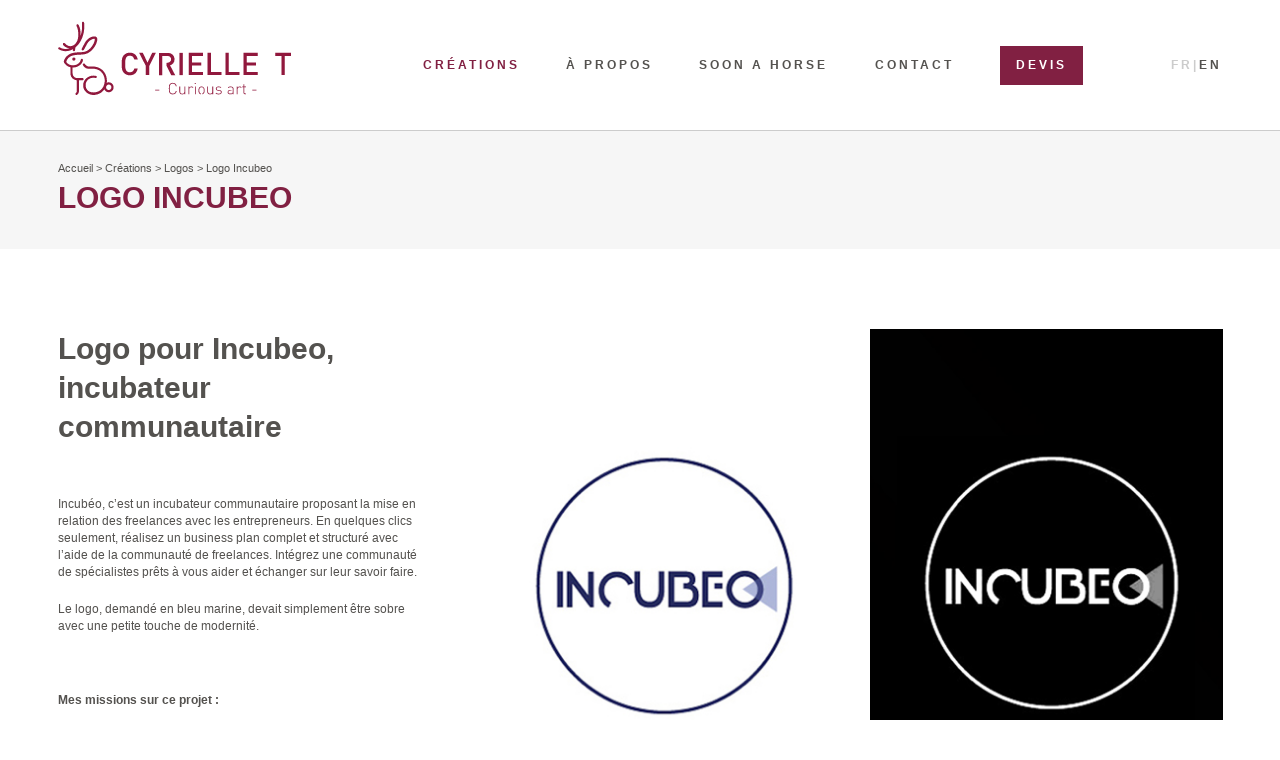

--- FILE ---
content_type: text/html; charset=UTF-8
request_url: https://www.cyrielle-tranchant.com/creations/logos/logo-incubeo/
body_size: 13261
content:
<!DOCTYPE html><html lang="fr_FR"><head><script data-no-optimize="1">var litespeed_docref=sessionStorage.getItem("litespeed_docref");litespeed_docref&&(Object.defineProperty(document,"referrer",{get:function(){return litespeed_docref}}),sessionStorage.removeItem("litespeed_docref"));</script> <meta charset="UTF-8"><meta name="viewport" content="width=device-width, initial-scale=1.0"><link rel="shortcut icon" href="https://www.cyrielle-tranchant.com/wp-content/themes/cyrielle-tranchant/assets/img/favicon.ico"><link rel="preconnect" href="https://fonts.googleapis.com"><link rel="preconnect" href="https://fonts.gstatic.com" crossorigin><meta name='robots' content='index, follow, max-image-preview:large, max-snippet:-1, max-video-preview:-1' /><title>Logo Incubeo | Cyrielle Tranchant</title><link rel="canonical" href="https://www.cyrielle-tranchant.com/creations/logos/logo-incubeo/" /><meta property="og:locale" content="fr_FR" /><meta property="og:type" content="article" /><meta property="og:title" content="Logo Incubeo | Cyrielle Tranchant" /><meta property="og:url" content="https://www.cyrielle-tranchant.com/creations/logos/logo-incubeo/" /><meta property="og:site_name" content="Cyrielle Tranchant" /><meta property="article:modified_time" content="2022-09-15T15:32:42+00:00" /><meta name="twitter:card" content="summary_large_image" /> <script type="application/ld+json" class="yoast-schema-graph">{"@context":"https://schema.org","@graph":[{"@type":"WebPage","@id":"https://www.cyrielle-tranchant.com/creations/logos/logo-incubeo/","url":"https://www.cyrielle-tranchant.com/creations/logos/logo-incubeo/","name":"Logo Incubeo | Cyrielle Tranchant","isPartOf":{"@id":"https://www.cyrielle-tranchant.com/#website"},"datePublished":"2017-09-15T15:26:19+00:00","dateModified":"2022-09-15T15:32:42+00:00","breadcrumb":{"@id":"https://www.cyrielle-tranchant.com/creations/logos/logo-incubeo/#breadcrumb"},"inLanguage":"fr-FR","potentialAction":[{"@type":"ReadAction","target":["https://www.cyrielle-tranchant.com/creations/logos/logo-incubeo/"]}]},{"@type":"BreadcrumbList","@id":"https://www.cyrielle-tranchant.com/creations/logos/logo-incubeo/#breadcrumb","itemListElement":[{"@type":"ListItem","position":1,"name":"Accueil","item":"https://www.cyrielle-tranchant.com/"},{"@type":"ListItem","position":2,"name":"Créations","item":"https://www.cyrielle-tranchant.com/creations/logos/"},{"@type":"ListItem","position":3,"name":"Logos","item":"https://www.cyrielle-tranchant.com/creations/logos/"},{"@type":"ListItem","position":4,"name":"Logo Incubeo"}]},{"@type":"WebSite","@id":"https://www.cyrielle-tranchant.com/#website","url":"https://www.cyrielle-tranchant.com/","name":"Cyrielle Tranchant","description":"Portfolio d&#039;une illustratrice","potentialAction":[{"@type":"SearchAction","target":{"@type":"EntryPoint","urlTemplate":"https://www.cyrielle-tranchant.com/?s={search_term_string}"},"query-input":{"@type":"PropertyValueSpecification","valueRequired":true,"valueName":"search_term_string"}}],"inLanguage":"fr-FR"}]}</script> <link rel="alternate" title="oEmbed (JSON)" type="application/json+oembed" href="https://www.cyrielle-tranchant.com/wp-json/oembed/1.0/embed?url=https%3A%2F%2Fwww.cyrielle-tranchant.com%2Fcreations%2Flogos%2Flogo-incubeo%2F" /><link rel="alternate" title="oEmbed (XML)" type="text/xml+oembed" href="https://www.cyrielle-tranchant.com/wp-json/oembed/1.0/embed?url=https%3A%2F%2Fwww.cyrielle-tranchant.com%2Fcreations%2Flogos%2Flogo-incubeo%2F&#038;format=xml" /><style id='wp-img-auto-sizes-contain-inline-css' type='text/css'>img:is([sizes=auto i],[sizes^="auto," i]){contain-intrinsic-size:3000px 1500px}
/*# sourceURL=wp-img-auto-sizes-contain-inline-css */</style><link data-optimized="2" rel="stylesheet" href="https://www.cyrielle-tranchant.com/wp-content/litespeed/css/3d937ddd648ed0814be423401b99726a.css?ver=5a9ab" /><style id='classic-theme-styles-inline-css' type='text/css'>/*! This file is auto-generated */
.wp-block-button__link{color:#fff;background-color:#32373c;border-radius:9999px;box-shadow:none;text-decoration:none;padding:calc(.667em + 2px) calc(1.333em + 2px);font-size:1.125em}.wp-block-file__button{background:#32373c;color:#fff;text-decoration:none}
/*# sourceURL=/wp-includes/css/classic-themes.min.css */</style> <script id="wpml-cookie-js-extra" type="litespeed/javascript">var wpml_cookies={"wp-wpml_current_language":{"value":"fr","expires":1,"path":"/"}};var wpml_cookies={"wp-wpml_current_language":{"value":"fr","expires":1,"path":"/"}}</script> <script type="litespeed/javascript" data-src="https://www.cyrielle-tranchant.com/wp-includes/js/jquery/jquery.min.js" id="jquery-core-js"></script> <style id='global-styles-inline-css' type='text/css'>:root{--wp--preset--aspect-ratio--square: 1;--wp--preset--aspect-ratio--4-3: 4/3;--wp--preset--aspect-ratio--3-4: 3/4;--wp--preset--aspect-ratio--3-2: 3/2;--wp--preset--aspect-ratio--2-3: 2/3;--wp--preset--aspect-ratio--16-9: 16/9;--wp--preset--aspect-ratio--9-16: 9/16;--wp--preset--color--black: #000000;--wp--preset--color--cyan-bluish-gray: #abb8c3;--wp--preset--color--white: #ffffff;--wp--preset--color--pale-pink: #f78da7;--wp--preset--color--vivid-red: #cf2e2e;--wp--preset--color--luminous-vivid-orange: #ff6900;--wp--preset--color--luminous-vivid-amber: #fcb900;--wp--preset--color--light-green-cyan: #7bdcb5;--wp--preset--color--vivid-green-cyan: #00d084;--wp--preset--color--pale-cyan-blue: #8ed1fc;--wp--preset--color--vivid-cyan-blue: #0693e3;--wp--preset--color--vivid-purple: #9b51e0;--wp--preset--gradient--vivid-cyan-blue-to-vivid-purple: linear-gradient(135deg,rgb(6,147,227) 0%,rgb(155,81,224) 100%);--wp--preset--gradient--light-green-cyan-to-vivid-green-cyan: linear-gradient(135deg,rgb(122,220,180) 0%,rgb(0,208,130) 100%);--wp--preset--gradient--luminous-vivid-amber-to-luminous-vivid-orange: linear-gradient(135deg,rgb(252,185,0) 0%,rgb(255,105,0) 100%);--wp--preset--gradient--luminous-vivid-orange-to-vivid-red: linear-gradient(135deg,rgb(255,105,0) 0%,rgb(207,46,46) 100%);--wp--preset--gradient--very-light-gray-to-cyan-bluish-gray: linear-gradient(135deg,rgb(238,238,238) 0%,rgb(169,184,195) 100%);--wp--preset--gradient--cool-to-warm-spectrum: linear-gradient(135deg,rgb(74,234,220) 0%,rgb(151,120,209) 20%,rgb(207,42,186) 40%,rgb(238,44,130) 60%,rgb(251,105,98) 80%,rgb(254,248,76) 100%);--wp--preset--gradient--blush-light-purple: linear-gradient(135deg,rgb(255,206,236) 0%,rgb(152,150,240) 100%);--wp--preset--gradient--blush-bordeaux: linear-gradient(135deg,rgb(254,205,165) 0%,rgb(254,45,45) 50%,rgb(107,0,62) 100%);--wp--preset--gradient--luminous-dusk: linear-gradient(135deg,rgb(255,203,112) 0%,rgb(199,81,192) 50%,rgb(65,88,208) 100%);--wp--preset--gradient--pale-ocean: linear-gradient(135deg,rgb(255,245,203) 0%,rgb(182,227,212) 50%,rgb(51,167,181) 100%);--wp--preset--gradient--electric-grass: linear-gradient(135deg,rgb(202,248,128) 0%,rgb(113,206,126) 100%);--wp--preset--gradient--midnight: linear-gradient(135deg,rgb(2,3,129) 0%,rgb(40,116,252) 100%);--wp--preset--font-size--small: 13px;--wp--preset--font-size--medium: 20px;--wp--preset--font-size--large: 36px;--wp--preset--font-size--x-large: 42px;--wp--preset--spacing--20: 0.44rem;--wp--preset--spacing--30: 0.67rem;--wp--preset--spacing--40: 1rem;--wp--preset--spacing--50: 1.5rem;--wp--preset--spacing--60: 2.25rem;--wp--preset--spacing--70: 3.38rem;--wp--preset--spacing--80: 5.06rem;--wp--preset--shadow--natural: 6px 6px 9px rgba(0, 0, 0, 0.2);--wp--preset--shadow--deep: 12px 12px 50px rgba(0, 0, 0, 0.4);--wp--preset--shadow--sharp: 6px 6px 0px rgba(0, 0, 0, 0.2);--wp--preset--shadow--outlined: 6px 6px 0px -3px rgb(255, 255, 255), 6px 6px rgb(0, 0, 0);--wp--preset--shadow--crisp: 6px 6px 0px rgb(0, 0, 0);}:where(.is-layout-flex){gap: 0.5em;}:where(.is-layout-grid){gap: 0.5em;}body .is-layout-flex{display: flex;}.is-layout-flex{flex-wrap: wrap;align-items: center;}.is-layout-flex > :is(*, div){margin: 0;}body .is-layout-grid{display: grid;}.is-layout-grid > :is(*, div){margin: 0;}:where(.wp-block-columns.is-layout-flex){gap: 2em;}:where(.wp-block-columns.is-layout-grid){gap: 2em;}:where(.wp-block-post-template.is-layout-flex){gap: 1.25em;}:where(.wp-block-post-template.is-layout-grid){gap: 1.25em;}.has-black-color{color: var(--wp--preset--color--black) !important;}.has-cyan-bluish-gray-color{color: var(--wp--preset--color--cyan-bluish-gray) !important;}.has-white-color{color: var(--wp--preset--color--white) !important;}.has-pale-pink-color{color: var(--wp--preset--color--pale-pink) !important;}.has-vivid-red-color{color: var(--wp--preset--color--vivid-red) !important;}.has-luminous-vivid-orange-color{color: var(--wp--preset--color--luminous-vivid-orange) !important;}.has-luminous-vivid-amber-color{color: var(--wp--preset--color--luminous-vivid-amber) !important;}.has-light-green-cyan-color{color: var(--wp--preset--color--light-green-cyan) !important;}.has-vivid-green-cyan-color{color: var(--wp--preset--color--vivid-green-cyan) !important;}.has-pale-cyan-blue-color{color: var(--wp--preset--color--pale-cyan-blue) !important;}.has-vivid-cyan-blue-color{color: var(--wp--preset--color--vivid-cyan-blue) !important;}.has-vivid-purple-color{color: var(--wp--preset--color--vivid-purple) !important;}.has-black-background-color{background-color: var(--wp--preset--color--black) !important;}.has-cyan-bluish-gray-background-color{background-color: var(--wp--preset--color--cyan-bluish-gray) !important;}.has-white-background-color{background-color: var(--wp--preset--color--white) !important;}.has-pale-pink-background-color{background-color: var(--wp--preset--color--pale-pink) !important;}.has-vivid-red-background-color{background-color: var(--wp--preset--color--vivid-red) !important;}.has-luminous-vivid-orange-background-color{background-color: var(--wp--preset--color--luminous-vivid-orange) !important;}.has-luminous-vivid-amber-background-color{background-color: var(--wp--preset--color--luminous-vivid-amber) !important;}.has-light-green-cyan-background-color{background-color: var(--wp--preset--color--light-green-cyan) !important;}.has-vivid-green-cyan-background-color{background-color: var(--wp--preset--color--vivid-green-cyan) !important;}.has-pale-cyan-blue-background-color{background-color: var(--wp--preset--color--pale-cyan-blue) !important;}.has-vivid-cyan-blue-background-color{background-color: var(--wp--preset--color--vivid-cyan-blue) !important;}.has-vivid-purple-background-color{background-color: var(--wp--preset--color--vivid-purple) !important;}.has-black-border-color{border-color: var(--wp--preset--color--black) !important;}.has-cyan-bluish-gray-border-color{border-color: var(--wp--preset--color--cyan-bluish-gray) !important;}.has-white-border-color{border-color: var(--wp--preset--color--white) !important;}.has-pale-pink-border-color{border-color: var(--wp--preset--color--pale-pink) !important;}.has-vivid-red-border-color{border-color: var(--wp--preset--color--vivid-red) !important;}.has-luminous-vivid-orange-border-color{border-color: var(--wp--preset--color--luminous-vivid-orange) !important;}.has-luminous-vivid-amber-border-color{border-color: var(--wp--preset--color--luminous-vivid-amber) !important;}.has-light-green-cyan-border-color{border-color: var(--wp--preset--color--light-green-cyan) !important;}.has-vivid-green-cyan-border-color{border-color: var(--wp--preset--color--vivid-green-cyan) !important;}.has-pale-cyan-blue-border-color{border-color: var(--wp--preset--color--pale-cyan-blue) !important;}.has-vivid-cyan-blue-border-color{border-color: var(--wp--preset--color--vivid-cyan-blue) !important;}.has-vivid-purple-border-color{border-color: var(--wp--preset--color--vivid-purple) !important;}.has-vivid-cyan-blue-to-vivid-purple-gradient-background{background: var(--wp--preset--gradient--vivid-cyan-blue-to-vivid-purple) !important;}.has-light-green-cyan-to-vivid-green-cyan-gradient-background{background: var(--wp--preset--gradient--light-green-cyan-to-vivid-green-cyan) !important;}.has-luminous-vivid-amber-to-luminous-vivid-orange-gradient-background{background: var(--wp--preset--gradient--luminous-vivid-amber-to-luminous-vivid-orange) !important;}.has-luminous-vivid-orange-to-vivid-red-gradient-background{background: var(--wp--preset--gradient--luminous-vivid-orange-to-vivid-red) !important;}.has-very-light-gray-to-cyan-bluish-gray-gradient-background{background: var(--wp--preset--gradient--very-light-gray-to-cyan-bluish-gray) !important;}.has-cool-to-warm-spectrum-gradient-background{background: var(--wp--preset--gradient--cool-to-warm-spectrum) !important;}.has-blush-light-purple-gradient-background{background: var(--wp--preset--gradient--blush-light-purple) !important;}.has-blush-bordeaux-gradient-background{background: var(--wp--preset--gradient--blush-bordeaux) !important;}.has-luminous-dusk-gradient-background{background: var(--wp--preset--gradient--luminous-dusk) !important;}.has-pale-ocean-gradient-background{background: var(--wp--preset--gradient--pale-ocean) !important;}.has-electric-grass-gradient-background{background: var(--wp--preset--gradient--electric-grass) !important;}.has-midnight-gradient-background{background: var(--wp--preset--gradient--midnight) !important;}.has-small-font-size{font-size: var(--wp--preset--font-size--small) !important;}.has-medium-font-size{font-size: var(--wp--preset--font-size--medium) !important;}.has-large-font-size{font-size: var(--wp--preset--font-size--large) !important;}.has-x-large-font-size{font-size: var(--wp--preset--font-size--x-large) !important;}
/*# sourceURL=global-styles-inline-css */</style></head><body class="wp-singular creations-template-default single single-creations postid-968 wp-theme-cyrielle-tranchant animate-page "><header id="header"><div class="wrapper"><div id="responsive-menu">
<button id="button-menu" class="btn-responsive-menu">
<svg xmlns="http://www.w3.org/2000/svg" viewBox="0 0 369.6 313.6" style="enable-background:new 0 0 369.6 313.6" xml:space="preserve"><path d="M352.8 33.6h-336c-6 0-11.5-3.2-14.6-8.4-3-5.2-3-11.6 0-16.8C5.3 3.2 10.8 0 16.8 0h336c6 0 11.5 3.2 14.6 8.4 3 5.2 3 11.6 0 16.8-3.1 5.2-8.6 8.4-14.6 8.4zM352.8 173.6h-336c-6 0-11.5-3.2-14.6-8.4-3-5.2-3-11.6 0-16.8 3-5.2 8.5-8.4 14.6-8.4h336c6 0 11.5 3.2 14.6 8.4 3 5.2 3 11.6 0 16.8-3.1 5.2-8.6 8.4-14.6 8.4zM352.8 313.6h-336c-6 0-11.5-3.2-14.6-8.4-3-5.2-3-11.6 0-16.8 3-5.2 8.5-8.4 14.6-8.4h336c6 0 11.5 3.2 14.6 8.4 3 5.2 3 11.6 0 16.8-3.1 5.2-8.6 8.4-14.6 8.4z"/></svg>
</button></div><div id="logo">
<a href="https://www.cyrielle-tranchant.com">
<svg xmlns="http://www.w3.org/2000/svg" width="429.46" height="136.57" viewBox="0 0 429.46 136.57"><path d="m146.96,87.59c-.69,4-2.38,7.13-5.08,9.4-2.58,2.15-5.77,3.23-9.57,3.23-4.27,0-7.86-1.46-10.79-4.38-1.85-1.85-3.02-4.11-3.52-6.81-.31-1.69-.46-4.92-.46-9.69s.15-8,.46-9.69c.5-2.69,1.67-4.96,3.52-6.81,2.92-2.92,6.52-4.38,10.79-4.38,3.84,0,7.06,1.08,9.63,3.23,2.65,2.23,4.33,5.36,5.02,9.4h-6.34c-1.12-4.69-3.88-7.04-8.31-7.04-2.5,0-4.52.83-6.06,2.48-1.65,1.81-2.48,6.08-2.48,12.81s.83,11,2.48,12.8c1.54,1.65,3.56,2.48,6.06,2.48,4.46,0,7.25-2.34,8.36-7.04h6.29Z" fill="#91183d"/><path d="m168.12,82.98v16.9h-6.23v-16.9l-12.29-24.17h6.81l8.59,18.05,8.59-18.05h6.81l-12.29,24.17Z" fill="#91183d"/><path d="m200.08,77.33c2.19,0,4.11-.56,5.77-1.67,1.77-1.23,2.65-2.81,2.65-4.73s-.65-3.58-1.96-4.73c-1.27-1.15-2.94-1.73-5.02-1.73h-9.23v35.53h-6.23v-41.12h15.92c3.84,0,6.94,1.13,9.29,3.4,2.31,2.19,3.46,5.06,3.46,8.59,0,2.85-.79,5.25-2.36,7.21-1.46,1.81-3.4,3.06-5.82,3.75l9.46,18.17h-7.27l-8.65-17.3v-5.36Z" fill="#91183d"/><path d="m223.84,99.88v-41.07h6.23v41.07h-6.23Z" fill="#91183d"/><path d="m240.8,99.88v-41.07h26.24v5.6h-20.01v12h17.07v5.54h-17.07v12.34h20.01v5.59h-26.24Z" fill="#91183d"/><path d="m275.58,99.88v-41.07h6.23v35.47h19.78v5.59h-26.01Z" fill="#91183d"/><path d="m308.68,99.88v-41.07h6.23v35.47h19.78v5.59h-26.01Z" fill="#91183d"/><path d="m341.79,99.88v-41.07h26.24v5.6h-20.01v12h17.07v5.54h-17.07v12.34h20.01v5.59h-26.24Z" fill="#91183d"/><path d="m418.15,64.41v35.47h-6.23v-35.47h-11.3v-5.6h28.84v5.6h-11.3Z" fill="#91183d"/><path d="m179.03,126.85h7.74v1.39h-7.74v-1.39Z" fill="#91183d"/><path d="m218.71,129.36c-.36,1.89-1.17,3.39-2.45,4.49-1.28,1.1-2.85,1.65-4.7,1.65-2.07,0-3.82-.72-5.26-2.16-.89-.89-1.45-1.96-1.68-3.22-.18-.89-.27-2.66-.27-5.32s.09-4.44.27-5.35c.24-1.24.8-2.3,1.68-3.19,1.44-1.44,3.19-2.16,5.26-2.16,1.87,0,3.45.55,4.73,1.65,1.26,1.08,2.07,2.58,2.42,4.49h-1.63c-.32-1.46-.96-2.61-1.92-3.46-.99-.85-2.19-1.27-3.6-1.27-1.58,0-2.91.54-3.99,1.63-.71.71-1.17,1.62-1.39,2.72-.16.87-.24,2.51-.24,4.93s.08,4.07.24,4.93c.22,1.1.68,2.01,1.39,2.72,1.08,1.08,2.41,1.63,3.99,1.63,1.42,0,2.63-.42,3.63-1.27.98-.85,1.63-2,1.95-3.46h1.57Z" fill="#91183d"/><path d="m233.1,133.64c-1.06,1.24-2.46,1.86-4.19,1.86-1.59,0-2.86-.45-3.78-1.36-.99-.95-1.48-2.27-1.48-3.96v-9.1h1.51v8.83c0,2.84,1.31,4.25,3.93,4.25s4.02-1.42,4.02-4.25v-8.83h1.51v14.24h-1.51v-1.68Z" fill="#91183d"/><path d="m248.34,123.36c-.75-.75-1.64-1.12-2.69-1.12-1.18,0-2.13.43-2.84,1.3-.65.81-.97,1.81-.97,3.01v8.77h-1.51v-14.24h1.51v1.89c.87-1.38,2.26-2.07,4.17-2.07,1.38,0,2.52.45,3.43,1.36l-1.09,1.09Z" fill="#91183d"/><path d="m252.24,114.29h1.86v1.86h-1.86v-1.86Zm.18,6.79h1.51v14.24h-1.51v-14.24Z" fill="#91183d"/><path d="m263.53,135.33c-1.14-.18-2.12-.67-2.92-1.48-1.18-1.18-1.77-3.09-1.77-5.73s.59-4.52,1.77-5.7c1.04-1.04,2.36-1.57,3.96-1.57s2.88.52,3.93,1.57c1.18,1.18,1.77,3.08,1.77,5.7s-.59,4.55-1.77,5.73c-.71.71-1.55,1.17-2.51,1.39v-1.42c.59-.2,1.09-.51,1.51-.95.85-.85,1.27-2.43,1.27-4.76s-.42-3.88-1.27-4.73c-.81-.81-1.78-1.21-2.92-1.21s-2.15.4-2.96,1.21c-.85.85-1.27,2.42-1.27,4.73s.42,3.91,1.27,4.76c.53.53,1.17.89,1.92,1.06v1.39Z" fill="#91183d"/><path d="m284.47,133.64c-1.06,1.24-2.46,1.86-4.19,1.86-1.59,0-2.86-.45-3.78-1.36-.99-.95-1.48-2.27-1.48-3.96v-9.1h1.51v8.83c0,2.84,1.31,4.25,3.93,4.25s4.02-1.42,4.02-4.25v-8.83h1.51v14.24h-1.51v-1.68Z" fill="#91183d"/><path d="m300.25,134.35c-1.02.77-2.41,1.15-4.17,1.15-2.42,0-4.34-.68-5.76-2.04l1.03-1.03c1.1,1.16,2.66,1.74,4.67,1.74,2.86,0,4.28-.96,4.28-2.89,0-1.4-.91-2.2-2.72-2.39l-2.36-.21c-2.86-.24-4.28-1.48-4.28-3.72,0-1.24.46-2.23,1.39-2.95.93-.73,2.17-1.09,3.72-1.09,1.97,0,3.63.5,4.99,1.51l-1,1c-1.1-.81-2.43-1.21-3.99-1.21-2.42,0-3.63.92-3.63,2.75,0,1.4.96,2.2,2.89,2.39l2.3.21c1.34.14,2.33.44,2.98.92.79.59,1.18,1.53,1.18,2.81s-.51,2.32-1.54,3.07Z" fill="#91183d"/><path d="m317.71,128.45c-2.4,0-3.6.95-3.6,2.84,0,.95.3,1.64.89,2.1.59.43,1.53.65,2.81.65,1.58,0,2.75-.35,3.52-1.06.53-.49.8-1.39.8-2.69v-4.61c0-1.16-.31-2.02-.92-2.57-.63-.57-1.65-.86-3.07-.86-.99,0-1.76.13-2.33.38-.57.28-1.09.74-1.57,1.39l-1.06-.95c.57-.81,1.26-1.38,2.07-1.71.73-.3,1.69-.44,2.9-.44,3.64,0,5.46,1.54,5.46,4.61v9.66h-1.48v-1.39c-1.06,1.04-2.5,1.57-4.31,1.57-1.93,0-3.31-.43-4.14-1.3-.69-.67-1.03-1.58-1.03-2.75,0-1.28.43-2.27,1.3-2.98.87-.71,2.07-1.06,3.6-1.06h2.13v1.18h-1.95Z" fill="#91183d"/><path d="m337.32,123.36c-.75-.75-1.64-1.12-2.69-1.12-1.18,0-2.13.43-2.84,1.3-.65.81-.98,1.81-.98,3.01v8.77h-1.51v-14.24h1.51v1.89c.87-1.38,2.26-2.07,4.17-2.07,1.38,0,2.52.45,3.43,1.36l-1.09,1.09Z" fill="#91183d"/><path d="m345.18,135.33c-1.08,0-1.93-.35-2.54-1.06-.59-.65-.89-1.54-.89-2.66v-9.39h-1.95v-1.12h1.95v-4.55h1.51v4.55h3.22v1.12h-3.22v9.42c0,1.58.73,2.36,2.19,2.36h1.03v1.33h-1.3Z" fill="#91183d"/><path d="m358.09,126.85h7.74v1.39h-7.74v-1.39Z" fill="#91183d"/></g><g><path d="m12.97,76.93c-.16,0-.34,0-.5-.06-1.51-.58-1.89-1.48-1.72-2.69.07-.46,2.61-11.24,15.03-14.82,4.53-1.3,8.96-1.48,13.25-1.65,6.77-.26,12.62-.49,17.85-4.91,9.02-7.62,11.5-17.73,10.89-19.74-.37-.13-1.47-.31-3.36.19-1.61.42-7.14,2.33-10.9,9.22-4.8,8.8-5.57,10.28-5.68,10.51-.35.79-1.14,1.34-2.05,1.34-1.24,0-2.28-1-2.29-2.25q0-.69,6.04-11.78c4.21-7.72,10.79-11.16,15.55-11.8,2.66-.36,4.79.14,6.01,1.41.95.99,1.38,2.52,1.28,4.56-.3,5.82-4.7,15.17-12.55,21.8-6.42,5.42-13.63,5.7-20.6,5.98-4.01.16-8.16.32-12.17,1.47-9.76,2.81-11.78,11.1-11.86,11.45-.24,1.05-1.18,1.76-2.21,1.76Z" fill="#91183d"/><path d="m44.4,69.82c-.31-.07-1.91-.33-2.5,1.69-.07.25-.21.72-.45,1.58,0,.02,0,.03,0,.05-.54,1.78-1.09,2.75-2.84,4.43-2.39,2.3-5.74,3.76-9.44,4.11-3.7.35-7.26-.46-10.04-2.27-2.51-1.64-4.28-3.82-4.63-6.36-.76.52-1.32.93-2.1,1.44-.44.29-1.13.6-1.58.89.89,2.96,3.15,5.53,6.07,7.45,3.02,1.97,6.72,3.02,10.6,3.02.68,0,1.37-.03,2.06-.1,4.62-.43,8.84-2.29,11.89-5.23,2.6-2.51,4.26-5.13,4.52-8.32,0,0,0,0,0,0,.19-1.07-.49-2.12-1.55-2.36Z" fill="#91183d"/><circle cx="29.2" cy="70.28" r="2.96" fill="#91183d"/><path class="horn" d="m42.98,15.83c0-4.96-.61-9.69-1.75-14.13-.01-.05-.09-.25-.12-.31-.16-.33-.33-.56-.58-.83-.35-.37-.8-.58-1.32-.56-.59.02-1.25.34-1.59.83-.32.48-.38,1.06-.38,1.65,0,.04,0,.08.02.12,1.05,4.13,1.63,8.59,1.63,13.23,0,3.66-.37,7.23-1.06,10.63-.46-7.75-2.84-15.41-6.24-19.61-1.2-1.6-3.59-1.01-3.84.7-.1.64.05,1.18.38,1.66,3.18,4.62,5.21,10.78,5.66,19.49.73,14.29-11.06,25.27-22.54,15.35-.35-.3-.74-.56-1.19-.66-3.01-.68-3.28,2.85-1.39,4.34,3.14,2.9,7.62,4.27,12,4.14-3.04,1.52-6.29,2.32-9.63,2.32-2.88,0-5.03-.22-7.71-1.37-.16-.05-.8-.34-1.08-.36-.91-.06-1.83.45-2.16,1.37-.08.22-.1.45-.09.67.04.83.63,1.52,1.4,1.84,3.06,1.27,6.22,1.92,9.64,1.92,5.93,0,11.43-2.05,16.15-5.65v1.47c0,1.13.91,2.04,2.04,2.04s2.04-.91,2.04-2.04v-5.19c7.19-7.72,11.71-19.57,11.71-33.09Z" fill="#91183d"/><path d="m93.52,131.52c-4.96,0-8.99-4.12-8.99-9.18s4.03-9.18,8.99-9.18,8.99,4.12,8.99,9.18-4.03,9.18-8.99,9.18Zm0-14.27c-2.71,0-4.91,2.29-4.91,5.1s2.2,5.1,4.91,5.1,4.91-2.29,4.91-5.1-2.2-5.1-4.91-5.1Z" fill="#91183d"/><path d="m68.81,84.33c-3.78-.7-11.57.47-14.65-.86-2.67-1.37-4.8-4.16-4.82-4.19-.66-.91-1.93-1.12-2.85-.46-.92.66-1.13,1.93-.47,2.85.11.15,2.02,3.63,5.57,5.46,3.62,1.9,11.42.68,15.92,1.21,25.53,3.16,24.35,42.23-.84,43.39-2.82.13-6.27-.25-8.73-1.33-12.05-7-7.66-24.76,5.86-25.52.15,0,.93-.06,1.31-.06,2.61.13,3.95.29,3.96.28h0c1.83-.03,2.39-.51,2.62-1.61.26-1.24-1.05-2.11-2.43-2.29h0c-11.38-2.43-23,5.8-22.95,17.6-.14,11.04,10.52,18.91,21.66,17.64,29.59-3.66,29.46-47.54.83-52.1Z" fill="#91183d"/><path d="m36.02,109.43c-7.64,0-13.18-5.54-13.18-13.18v-10.37c0-1.13.91-2.04,2.04-2.04s2.04.91,2.04,2.04v10.37c0,5.36,3.74,9.1,9.1,9.1,6.15,0,9.11-.11,9.14-.11,1.12-.04,2.07.83,2.12,1.96.04,1.13-.83,2.07-1.96,2.12-.12,0-3.06.12-9.3.12Z" fill="#91183d"/><path d="m34.04,136.51c-.62,0-1.23-.28-1.63-.82-.68-.9-.49-2.18.41-2.86.62-.47,1.52-1.46,1.59-2.08.15-1.26.12-13.97.07-21.7,0-1.13.9-2.05,2.03-2.05,1.13,0,2.05.9,2.05,2.03.02,3.38.12,20.32-.1,22.2-.3,2.59-2.71,4.51-3.2,4.87-.37.28-.8.41-1.22.41Z" fill="#91183d"/></svg>
</a></div><nav id="primary-menu"><div id="close-menu">
<button id="close-button">
<svg xmlns="http://www.w3.org/2000/svg" viewBox="0 0 34 34"><path d="M21.2 17L33.1 5.1c.6-.5.9-1.3.9-2.1 0-1.7-1.3-3-3-3-.8 0-1.6.3-2.1.9L17 12.8 5.1.9C4.6.3 3.8 0 3 0 1.3 0 0 1.3 0 3c0 .8.3 1.6.9 2.1L12.8 17 .9 28.9c-.6.5-.9 1.3-.9 2.1 0 1.7 1.3 3 3 3 .8 0 1.6-.3 2.1-.9L17 21.2l11.9 11.9c.5.5 1.3.9 2.1.9 1.7 0 3-1.3 3-3 0-.8-.3-1.6-.9-2.1L21.2 17z"></path></svg>
</button></div><ul id="menu-header" class="menu"><li id="menu-item-136" class="menu-item menu-item-type-custom menu-item-object-custom menu-item-has-children menu-item-136"><a href="#">Créations</a><ul class="sub-menu"><li id="menu-item-131" class="menu-item menu-item-type-taxonomy menu-item-object-creations-cat menu-item-131"><a href="https://www.cyrielle-tranchant.com/creations/logos/">Logos</a></li><li id="menu-item-130" class="menu-item menu-item-type-taxonomy menu-item-object-creations-cat menu-item-130"><a href="https://www.cyrielle-tranchant.com/creations/illustrations/">Illustrations</a></li><li id="menu-item-132" class="menu-item menu-item-type-taxonomy menu-item-object-creations-cat menu-item-132"><a href="https://www.cyrielle-tranchant.com/creations/print/">Print</a></li><li id="menu-item-133" class="menu-item menu-item-type-taxonomy menu-item-object-creations-cat menu-item-133"><a href="https://www.cyrielle-tranchant.com/creations/webdesign/">Webdesign</a></li><li id="menu-item-128" class="menu-item menu-item-type-taxonomy menu-item-object-creations-cat menu-item-128"><a href="https://www.cyrielle-tranchant.com/creations/autres/">Autres</a></li></ul></li><li id="menu-item-21" class="menu-item menu-item-type-post_type menu-item-object-page menu-item-21"><a href="https://www.cyrielle-tranchant.com/a-propos/">À propos</a></li><li id="menu-item-72" class="menu-item menu-item-type-custom menu-item-object-custom menu-item-72"><a target="_blank" href="https://soon-a-horse.com/">Soon a horse</a></li><li id="menu-item-23" class="menu-item menu-item-type-post_type menu-item-object-page menu-item-23"><a href="https://www.cyrielle-tranchant.com/contact/">Contact</a></li><li id="menu-item-25" class="button-header menu-item menu-item-type-post_type menu-item-object-page menu-item-25"><a href="https://www.cyrielle-tranchant.com/devis/">Devis</a></li></ul><div class="lang-selector"><span>fr</span><a href="https://www.cyrielle-tranchant.com/en/creations/logos-en/logo-incubeo/">en</a></div></nav><div class="lang-selector"><span>fr</span><a href="https://www.cyrielle-tranchant.com/en/creations/logos-en/logo-incubeo/">en</a></div></div></header><main id="single-creations"><header id="content-header"><div class="wrapper"><nav id="breadcrumb"><span><span><a href="https://www.cyrielle-tranchant.com/">Accueil</a></span> &gt; <span><a href="https://www.cyrielle-tranchant.com/creations/logos/">Créations</a></span> &gt; <span><a href="https://www.cyrielle-tranchant.com/creations/logos/">Logos</a></span> &gt; <span class="breadcrumb_last" aria-current="page">Logo Incubeo</span></span></nav><h1>Logo Incubeo</h1></div></header><div class="cols-single-creation wrapper"><div class="col-secondary"><h2>Logo pour Incubeo,  incubateur communautaire</h2><div class="content"><p>Incubéo, c’est un incubateur communautaire proposant la mise en relation des freelances avec les entrepreneurs. En quelques clics seulement, réalisez un business plan complet et structuré avec l’aide de la communauté de freelances. Intégrez une communauté de spécialistes prêts à vous aider et échanger sur leur savoir faire.</p><p>Le logo, demandé en bleu marine, devait simplement être sobre avec une petite touche de modernité.</p><p>&nbsp;</p><p><strong>Mes missions sur ce projet :</strong></p><ul><li>Recherche et réalisation du logo</li><li>Réalisation de la maquette du site</li></ul></div><div class="content list"><ul><li><strong>Client :</strong> Incubeo</li><li><strong>Date de réalisation :</strong> 2017</li><li><strong>Projet en relation</strong> : <a href="https://www.cyrielle-tranchant.com/creations/webdesign/webdesign-pour-incubeo/">réalisation des maquettes du site</a></li></ul></div>
<a href="https://www.cyrielle-tranchant.com/creations/logos/" class="back-cat">> Retour à la liste des projets</a></div><div class="col-primary"><ul id="image-creations"><li class="small">
<img data-lazyloaded="1" src="[data-uri]" width="357" height="496" data-src="https://www.cyrielle-tranchant.com/wp-content/uploads/2022/09/Logo-incubeo-3.jpg" alt=""></li><li class="small">
<img data-lazyloaded="1" src="[data-uri]" width="357" height="496" data-src="https://www.cyrielle-tranchant.com/wp-content/uploads/2022/09/Logo-incubeo-2.jpg" alt=""></li><li class="big">
<img data-lazyloaded="1" src="[data-uri]" width="734" height="493" data-src="https://www.cyrielle-tranchant.com/wp-content/uploads/2022/09/Projet-Incubeo-2-1.jpg" alt=""></li></ul></div></div></main><footer id="footer"><div class="wrapper"><div id="top-footer"><div class="col-footer"><p class="title">Suivez mon travail sur les réseaux sociaux</p><nav><ul id="menu-social" class="menu"><li id="menu-item-91" class="menu-item menu-item-type-custom menu-item-object-custom menu-item-91"><a target="_blank" href="https://www.linkedin.com/in/cyriellecrea/" title="Linkedin"><svg xmlns="http://www.w3.org/2000/svg" viewBox="0 0 29.24 29.24"><circle cx="14.62" cy="14.62" r="14.62"/><path fill="#fff" d="M8.49 11.9h2.83V21H8.49v-9.1Zm1.42-4.52c.91 0 1.64.73 1.64 1.64s-.73 1.64-1.64 1.64-1.64-.74-1.64-1.64S9 7.38 9.91 7.38M13.1 11.9h2.71v1.24h.04c.38-.72 1.3-1.47 2.68-1.47 2.86 0 3.39 1.88 3.39 4.33v4.99h-2.83v-4.42c0-1.06-.02-2.41-1.47-2.41s-1.7 1.15-1.7 2.34V21h-2.83v-9.1Z"/></svg></a></li><li id="menu-item-92" class="menu-item menu-item-type-custom menu-item-object-custom menu-item-92"><a target="_blank" href="https://www.instagram.com/nastyphoenix/" title="Instagram Perso"><svg xmlns="http://www.w3.org/2000/svg" viewBox="0 0 29.24 29.24"><circle cx="14.62" cy="14.62" r="14.62"/><g><path fill="#fff" d="M19.16,9.09c-.55,0-1,.45-1,1.01s.45,1.01,1,1.01,1.01-.45,1.01-1.01-.45-1.01-1.01-1.01Z"/><path fill="#fff" d="M14.69,10.38c-2.33,0-4.22,1.89-4.22,4.22s1.89,4.22,4.22,4.22,4.22-1.89,4.22-4.22-1.89-4.22-4.22-4.22Zm0,6.93c-1.49,0-2.7-1.21-2.7-2.7s1.21-2.7,2.7-2.7,2.7,1.21,2.7,2.7-1.21,2.7-2.7,2.7Z"/><path fill="#fff" d="M18.04,23.17h-6.84c-2.84,0-5.15-2.31-5.15-5.15v-6.84c0-2.84,2.31-5.15,5.15-5.15h6.84c2.84,0,5.15,2.31,5.15,5.15v6.84c0,2.84-2.31,5.15-5.15,5.15ZM11.2,7.64c-1.95,0-3.54,1.59-3.54,3.54v6.84c0,1.95,1.59,3.54,3.54,3.54h6.84c1.95,0,3.54-1.59,3.54-3.54v-6.84c0-1.95-1.59-3.54-3.54-3.54h-6.84Z"/></svg></a></li><li id="menu-item-93" class="menu-item menu-item-type-custom menu-item-object-custom menu-item-93"><a target="_blank" href="https://www.instagram.com/soonahorse/" title="Instagram Équestre"><svg xmlns="http://www.w3.org/2000/svg" viewBox="0 0 29.24 29.24"><circle cx="14.62" cy="14.62" r="14.62"/><g><path fill="#fff" d="M19.16,9.09c-.55,0-1,.45-1,1.01s.45,1.01,1,1.01,1.01-.45,1.01-1.01-.45-1.01-1.01-1.01Z"/><path fill="#fff" d="M14.69,10.38c-2.33,0-4.22,1.89-4.22,4.22s1.89,4.22,4.22,4.22,4.22-1.89,4.22-4.22-1.89-4.22-4.22-4.22Zm0,6.93c-1.49,0-2.7-1.21-2.7-2.7s1.21-2.7,2.7-2.7,2.7,1.21,2.7,2.7-1.21,2.7-2.7,2.7Z"/><path fill="#fff" d="M18.04,23.17h-6.84c-2.84,0-5.15-2.31-5.15-5.15v-6.84c0-2.84,2.31-5.15,5.15-5.15h6.84c2.84,0,5.15,2.31,5.15,5.15v6.84c0,2.84-2.31,5.15-5.15,5.15ZM11.2,7.64c-1.95,0-3.54,1.59-3.54,3.54v6.84c0,1.95,1.59,3.54,3.54,3.54h6.84c1.95,0,3.54-1.59,3.54-3.54v-6.84c0-1.95-1.59-3.54-3.54-3.54h-6.84Z"/></svg></a></li><li id="menu-item-94" class="menu-item menu-item-type-custom menu-item-object-custom menu-item-94"><a target="_blank" href="https://www.pinterest.fr/soonahorse/" title="Pinterest"><svg xmlns="http://www.w3.org/2000/svg" viewBox="0 0 29.24 29.24"><circle cx="14.62" cy="14.62" r="14.62" transform="rotate(-22.71 14.6259427 14.61906366)"/><path fill="#fff" fill-rule="evenodd" d="M13.5 17.8c-.01.05-.03.09-.04.14-.65 2.55-.72 3.12-1.39 4.31-.32.56-.68 1.1-1.08 1.61-.05.06-.09.13-.18.11-.1-.02-.11-.11-.12-.19-.11-.78-.17-1.55-.14-2.34.03-1.02.16-1.37 1.48-6.9.02-.08 0-.15-.03-.23-.31-.85-.38-1.71-.1-2.59.6-1.89 2.73-2.03 3.11-.47.23.96-.38 2.22-.85 4.09-.39 1.54 1.42 2.63 2.97 1.51 1.43-1.03 1.98-3.51 1.87-5.27-.21-3.5-4.05-4.26-6.49-3.13-2.79 1.29-3.43 4.76-2.17 6.34.16.2.28.32.23.53-.08.32-.15.64-.24.95-.07.23-.26.32-.5.22-.47-.19-.85-.48-1.17-.87-1.07-1.33-1.38-3.95.04-6.17 1.57-2.46 4.49-3.46 7.15-3.16 3.18.36 5.2 2.54 5.57 5.01.17 1.12.05 3.9-1.53 5.86-1.82 2.25-4.76 2.4-6.12 1.02-.1-.11-.19-.23-.29-.36Z"/></svg></a></li><li id="menu-item-95" class="menu-item menu-item-type-custom menu-item-object-custom menu-item-95"><a target="_blank" href="https://www.tiktok.com/@soon_a_horse" title="Tiktok"><svg xmlns="http://www.w3.org/2000/svg" viewBox="0 0 29.24 29.24"><circle cx="14.62" cy="14.62" r="14.62"/><path fill="#fff" d="M22.21 12.94c-.15.01-.3.02-.45.02-1.65 0-3.19-.83-4.09-2.21v7.52c0 3.07-2.49 5.56-5.56 5.56s-5.56-2.49-5.56-5.56 2.49-5.56 5.56-5.56c.12 0 .23.01.34.02v2.74c-.11-.01-.23-.03-.34-.03-1.57 0-2.84 1.27-2.84 2.84s1.27 2.84 2.84 2.84 2.95-1.24 2.95-2.8l.03-12.78h2.62c.25 2.35 2.14 4.19 4.5 4.36v3.05"/></svg></a></li></ul></nav></div><div class="col-footer"><p class="title">Créations</p><nav><ul id="menu-footer-left" class="menu"><li id="menu-item-139" class="menu-item menu-item-type-taxonomy menu-item-object-creations-cat menu-item-139"><a href="https://www.cyrielle-tranchant.com/creations/logos/">Logos</a></li><li id="menu-item-138" class="menu-item menu-item-type-taxonomy menu-item-object-creations-cat menu-item-138"><a href="https://www.cyrielle-tranchant.com/creations/illustrations/">Illustrations</a></li><li id="menu-item-140" class="menu-item menu-item-type-taxonomy menu-item-object-creations-cat menu-item-140"><a href="https://www.cyrielle-tranchant.com/creations/print/">Print</a></li><li id="menu-item-141" class="menu-item menu-item-type-taxonomy menu-item-object-creations-cat menu-item-141"><a href="https://www.cyrielle-tranchant.com/creations/webdesign/">Webdesign</a></li><li id="menu-item-137" class="menu-item menu-item-type-taxonomy menu-item-object-creations-cat menu-item-137"><a href="https://www.cyrielle-tranchant.com/creations/autres/">Autres</a></li></ul></nav></div><div class="col-footer"><p class="title">En savoir +</p><nav><ul id="menu-footer-right" class="menu"><li id="menu-item-27" class="menu-item menu-item-type-post_type menu-item-object-page menu-item-27"><a href="https://www.cyrielle-tranchant.com/a-propos/">À propos</a></li><li id="menu-item-29" class="menu-item menu-item-type-post_type menu-item-object-page menu-item-29"><a href="https://www.cyrielle-tranchant.com/devis/">Devis</a></li><li id="menu-item-28" class="menu-item menu-item-type-post_type menu-item-object-page menu-item-28"><a href="https://www.cyrielle-tranchant.com/contact/">Contact</a></li></ul></nav></div></div><p id="bottom-footer">
&copy Cyrielle Tranchant - 2022 - <a href="https://www.cyrielle-tranchant.com/mentions-legales/">Mentions légales</a></p></div></footer> <script type="speculationrules">{"prefetch":[{"source":"document","where":{"and":[{"href_matches":"/*"},{"not":{"href_matches":["/wp-*.php","/wp-admin/*","/wp-content/uploads/*","/wp-content/*","/wp-content/plugins/*","/wp-content/themes/cyrielle-tranchant/*","/*\\?(.+)"]}},{"not":{"selector_matches":"a[rel~=\"nofollow\"]"}},{"not":{"selector_matches":".no-prefetch, .no-prefetch a"}}]},"eagerness":"conservative"}]}</script> <script id="wp-i18n-js-after" type="litespeed/javascript">wp.i18n.setLocaleData({'text direction\u0004ltr':['ltr']})</script> <script id="contact-form-7-js-translations" type="litespeed/javascript">(function(domain,translations){var localeData=translations.locale_data[domain]||translations.locale_data.messages;localeData[""].domain=domain;wp.i18n.setLocaleData(localeData,domain)})("contact-form-7",{"translation-revision-date":"2025-02-06 12:02:14+0000","generator":"GlotPress\/4.0.1","domain":"messages","locale_data":{"messages":{"":{"domain":"messages","plural-forms":"nplurals=2; plural=n > 1;","lang":"fr"},"This contact form is placed in the wrong place.":["Ce formulaire de contact est plac\u00e9 dans un mauvais endroit."],"Error:":["Erreur\u00a0:"]}},"comment":{"reference":"includes\/js\/index.js"}})</script> <script id="contact-form-7-js-before" type="litespeed/javascript">var wpcf7={"api":{"root":"https:\/\/www.cyrielle-tranchant.com\/wp-json\/","namespace":"contact-form-7\/v1"},"cached":1}</script> <script id="wpcf7cf-scripts-js-extra" type="litespeed/javascript">var wpcf7cf_global_settings={"ajaxurl":"https://www.cyrielle-tranchant.com/wp-admin/admin-ajax.php"}</script> <script data-no-optimize="1">window.lazyLoadOptions=Object.assign({},{threshold:300},window.lazyLoadOptions||{});!function(t,e){"object"==typeof exports&&"undefined"!=typeof module?module.exports=e():"function"==typeof define&&define.amd?define(e):(t="undefined"!=typeof globalThis?globalThis:t||self).LazyLoad=e()}(this,function(){"use strict";function e(){return(e=Object.assign||function(t){for(var e=1;e<arguments.length;e++){var n,a=arguments[e];for(n in a)Object.prototype.hasOwnProperty.call(a,n)&&(t[n]=a[n])}return t}).apply(this,arguments)}function o(t){return e({},at,t)}function l(t,e){return t.getAttribute(gt+e)}function c(t){return l(t,vt)}function s(t,e){return function(t,e,n){e=gt+e;null!==n?t.setAttribute(e,n):t.removeAttribute(e)}(t,vt,e)}function i(t){return s(t,null),0}function r(t){return null===c(t)}function u(t){return c(t)===_t}function d(t,e,n,a){t&&(void 0===a?void 0===n?t(e):t(e,n):t(e,n,a))}function f(t,e){et?t.classList.add(e):t.className+=(t.className?" ":"")+e}function _(t,e){et?t.classList.remove(e):t.className=t.className.replace(new RegExp("(^|\\s+)"+e+"(\\s+|$)")," ").replace(/^\s+/,"").replace(/\s+$/,"")}function g(t){return t.llTempImage}function v(t,e){!e||(e=e._observer)&&e.unobserve(t)}function b(t,e){t&&(t.loadingCount+=e)}function p(t,e){t&&(t.toLoadCount=e)}function n(t){for(var e,n=[],a=0;e=t.children[a];a+=1)"SOURCE"===e.tagName&&n.push(e);return n}function h(t,e){(t=t.parentNode)&&"PICTURE"===t.tagName&&n(t).forEach(e)}function a(t,e){n(t).forEach(e)}function m(t){return!!t[lt]}function E(t){return t[lt]}function I(t){return delete t[lt]}function y(e,t){var n;m(e)||(n={},t.forEach(function(t){n[t]=e.getAttribute(t)}),e[lt]=n)}function L(a,t){var o;m(a)&&(o=E(a),t.forEach(function(t){var e,n;e=a,(t=o[n=t])?e.setAttribute(n,t):e.removeAttribute(n)}))}function k(t,e,n){f(t,e.class_loading),s(t,st),n&&(b(n,1),d(e.callback_loading,t,n))}function A(t,e,n){n&&t.setAttribute(e,n)}function O(t,e){A(t,rt,l(t,e.data_sizes)),A(t,it,l(t,e.data_srcset)),A(t,ot,l(t,e.data_src))}function w(t,e,n){var a=l(t,e.data_bg_multi),o=l(t,e.data_bg_multi_hidpi);(a=nt&&o?o:a)&&(t.style.backgroundImage=a,n=n,f(t=t,(e=e).class_applied),s(t,dt),n&&(e.unobserve_completed&&v(t,e),d(e.callback_applied,t,n)))}function x(t,e){!e||0<e.loadingCount||0<e.toLoadCount||d(t.callback_finish,e)}function M(t,e,n){t.addEventListener(e,n),t.llEvLisnrs[e]=n}function N(t){return!!t.llEvLisnrs}function z(t){if(N(t)){var e,n,a=t.llEvLisnrs;for(e in a){var o=a[e];n=e,o=o,t.removeEventListener(n,o)}delete t.llEvLisnrs}}function C(t,e,n){var a;delete t.llTempImage,b(n,-1),(a=n)&&--a.toLoadCount,_(t,e.class_loading),e.unobserve_completed&&v(t,n)}function R(i,r,c){var l=g(i)||i;N(l)||function(t,e,n){N(t)||(t.llEvLisnrs={});var a="VIDEO"===t.tagName?"loadeddata":"load";M(t,a,e),M(t,"error",n)}(l,function(t){var e,n,a,o;n=r,a=c,o=u(e=i),C(e,n,a),f(e,n.class_loaded),s(e,ut),d(n.callback_loaded,e,a),o||x(n,a),z(l)},function(t){var e,n,a,o;n=r,a=c,o=u(e=i),C(e,n,a),f(e,n.class_error),s(e,ft),d(n.callback_error,e,a),o||x(n,a),z(l)})}function T(t,e,n){var a,o,i,r,c;t.llTempImage=document.createElement("IMG"),R(t,e,n),m(c=t)||(c[lt]={backgroundImage:c.style.backgroundImage}),i=n,r=l(a=t,(o=e).data_bg),c=l(a,o.data_bg_hidpi),(r=nt&&c?c:r)&&(a.style.backgroundImage='url("'.concat(r,'")'),g(a).setAttribute(ot,r),k(a,o,i)),w(t,e,n)}function G(t,e,n){var a;R(t,e,n),a=e,e=n,(t=Et[(n=t).tagName])&&(t(n,a),k(n,a,e))}function D(t,e,n){var a;a=t,(-1<It.indexOf(a.tagName)?G:T)(t,e,n)}function S(t,e,n){var a;t.setAttribute("loading","lazy"),R(t,e,n),a=e,(e=Et[(n=t).tagName])&&e(n,a),s(t,_t)}function V(t){t.removeAttribute(ot),t.removeAttribute(it),t.removeAttribute(rt)}function j(t){h(t,function(t){L(t,mt)}),L(t,mt)}function F(t){var e;(e=yt[t.tagName])?e(t):m(e=t)&&(t=E(e),e.style.backgroundImage=t.backgroundImage)}function P(t,e){var n;F(t),n=e,r(e=t)||u(e)||(_(e,n.class_entered),_(e,n.class_exited),_(e,n.class_applied),_(e,n.class_loading),_(e,n.class_loaded),_(e,n.class_error)),i(t),I(t)}function U(t,e,n,a){var o;n.cancel_on_exit&&(c(t)!==st||"IMG"===t.tagName&&(z(t),h(o=t,function(t){V(t)}),V(o),j(t),_(t,n.class_loading),b(a,-1),i(t),d(n.callback_cancel,t,e,a)))}function $(t,e,n,a){var o,i,r=(i=t,0<=bt.indexOf(c(i)));s(t,"entered"),f(t,n.class_entered),_(t,n.class_exited),o=t,i=a,n.unobserve_entered&&v(o,i),d(n.callback_enter,t,e,a),r||D(t,n,a)}function q(t){return t.use_native&&"loading"in HTMLImageElement.prototype}function H(t,o,i){t.forEach(function(t){return(a=t).isIntersecting||0<a.intersectionRatio?$(t.target,t,o,i):(e=t.target,n=t,a=o,t=i,void(r(e)||(f(e,a.class_exited),U(e,n,a,t),d(a.callback_exit,e,n,t))));var e,n,a})}function B(e,n){var t;tt&&!q(e)&&(n._observer=new IntersectionObserver(function(t){H(t,e,n)},{root:(t=e).container===document?null:t.container,rootMargin:t.thresholds||t.threshold+"px"}))}function J(t){return Array.prototype.slice.call(t)}function K(t){return t.container.querySelectorAll(t.elements_selector)}function Q(t){return c(t)===ft}function W(t,e){return e=t||K(e),J(e).filter(r)}function X(e,t){var n;(n=K(e),J(n).filter(Q)).forEach(function(t){_(t,e.class_error),i(t)}),t.update()}function t(t,e){var n,a,t=o(t);this._settings=t,this.loadingCount=0,B(t,this),n=t,a=this,Y&&window.addEventListener("online",function(){X(n,a)}),this.update(e)}var Y="undefined"!=typeof window,Z=Y&&!("onscroll"in window)||"undefined"!=typeof navigator&&/(gle|ing|ro)bot|crawl|spider/i.test(navigator.userAgent),tt=Y&&"IntersectionObserver"in window,et=Y&&"classList"in document.createElement("p"),nt=Y&&1<window.devicePixelRatio,at={elements_selector:".lazy",container:Z||Y?document:null,threshold:300,thresholds:null,data_src:"src",data_srcset:"srcset",data_sizes:"sizes",data_bg:"bg",data_bg_hidpi:"bg-hidpi",data_bg_multi:"bg-multi",data_bg_multi_hidpi:"bg-multi-hidpi",data_poster:"poster",class_applied:"applied",class_loading:"litespeed-loading",class_loaded:"litespeed-loaded",class_error:"error",class_entered:"entered",class_exited:"exited",unobserve_completed:!0,unobserve_entered:!1,cancel_on_exit:!0,callback_enter:null,callback_exit:null,callback_applied:null,callback_loading:null,callback_loaded:null,callback_error:null,callback_finish:null,callback_cancel:null,use_native:!1},ot="src",it="srcset",rt="sizes",ct="poster",lt="llOriginalAttrs",st="loading",ut="loaded",dt="applied",ft="error",_t="native",gt="data-",vt="ll-status",bt=[st,ut,dt,ft],pt=[ot],ht=[ot,ct],mt=[ot,it,rt],Et={IMG:function(t,e){h(t,function(t){y(t,mt),O(t,e)}),y(t,mt),O(t,e)},IFRAME:function(t,e){y(t,pt),A(t,ot,l(t,e.data_src))},VIDEO:function(t,e){a(t,function(t){y(t,pt),A(t,ot,l(t,e.data_src))}),y(t,ht),A(t,ct,l(t,e.data_poster)),A(t,ot,l(t,e.data_src)),t.load()}},It=["IMG","IFRAME","VIDEO"],yt={IMG:j,IFRAME:function(t){L(t,pt)},VIDEO:function(t){a(t,function(t){L(t,pt)}),L(t,ht),t.load()}},Lt=["IMG","IFRAME","VIDEO"];return t.prototype={update:function(t){var e,n,a,o=this._settings,i=W(t,o);{if(p(this,i.length),!Z&&tt)return q(o)?(e=o,n=this,i.forEach(function(t){-1!==Lt.indexOf(t.tagName)&&S(t,e,n)}),void p(n,0)):(t=this._observer,o=i,t.disconnect(),a=t,void o.forEach(function(t){a.observe(t)}));this.loadAll(i)}},destroy:function(){this._observer&&this._observer.disconnect(),K(this._settings).forEach(function(t){I(t)}),delete this._observer,delete this._settings,delete this.loadingCount,delete this.toLoadCount},loadAll:function(t){var e=this,n=this._settings;W(t,n).forEach(function(t){v(t,e),D(t,n,e)})},restoreAll:function(){var e=this._settings;K(e).forEach(function(t){P(t,e)})}},t.load=function(t,e){e=o(e);D(t,e)},t.resetStatus=function(t){i(t)},t}),function(t,e){"use strict";function n(){e.body.classList.add("litespeed_lazyloaded")}function a(){console.log("[LiteSpeed] Start Lazy Load"),o=new LazyLoad(Object.assign({},t.lazyLoadOptions||{},{elements_selector:"[data-lazyloaded]",callback_finish:n})),i=function(){o.update()},t.MutationObserver&&new MutationObserver(i).observe(e.documentElement,{childList:!0,subtree:!0,attributes:!0})}var o,i;t.addEventListener?t.addEventListener("load",a,!1):t.attachEvent("onload",a)}(window,document);</script><script data-no-optimize="1">window.litespeed_ui_events=window.litespeed_ui_events||["mouseover","click","keydown","wheel","touchmove","touchstart"];var urlCreator=window.URL||window.webkitURL;function litespeed_load_delayed_js_force(){console.log("[LiteSpeed] Start Load JS Delayed"),litespeed_ui_events.forEach(e=>{window.removeEventListener(e,litespeed_load_delayed_js_force,{passive:!0})}),document.querySelectorAll("iframe[data-litespeed-src]").forEach(e=>{e.setAttribute("src",e.getAttribute("data-litespeed-src"))}),"loading"==document.readyState?window.addEventListener("DOMContentLoaded",litespeed_load_delayed_js):litespeed_load_delayed_js()}litespeed_ui_events.forEach(e=>{window.addEventListener(e,litespeed_load_delayed_js_force,{passive:!0})});async function litespeed_load_delayed_js(){let t=[];for(var d in document.querySelectorAll('script[type="litespeed/javascript"]').forEach(e=>{t.push(e)}),t)await new Promise(e=>litespeed_load_one(t[d],e));document.dispatchEvent(new Event("DOMContentLiteSpeedLoaded")),window.dispatchEvent(new Event("DOMContentLiteSpeedLoaded"))}function litespeed_load_one(t,e){console.log("[LiteSpeed] Load ",t);var d=document.createElement("script");d.addEventListener("load",e),d.addEventListener("error",e),t.getAttributeNames().forEach(e=>{"type"!=e&&d.setAttribute("data-src"==e?"src":e,t.getAttribute(e))});let a=!(d.type="text/javascript");!d.src&&t.textContent&&(d.src=litespeed_inline2src(t.textContent),a=!0),t.after(d),t.remove(),a&&e()}function litespeed_inline2src(t){try{var d=urlCreator.createObjectURL(new Blob([t.replace(/^(?:<!--)?(.*?)(?:-->)?$/gm,"$1")],{type:"text/javascript"}))}catch(e){d="data:text/javascript;base64,"+btoa(t.replace(/^(?:<!--)?(.*?)(?:-->)?$/gm,"$1"))}return d}</script><script data-no-optimize="1">var litespeed_vary=document.cookie.replace(/(?:(?:^|.*;\s*)_lscache_vary\s*\=\s*([^;]*).*$)|^.*$/,"");litespeed_vary||fetch("/wp-content/plugins/litespeed-cache/guest.vary.php",{method:"POST",cache:"no-cache",redirect:"follow"}).then(e=>e.json()).then(e=>{console.log(e),e.hasOwnProperty("reload")&&"yes"==e.reload&&(sessionStorage.setItem("litespeed_docref",document.referrer),window.location.reload(!0))});</script><script data-optimized="1" type="litespeed/javascript" data-src="https://www.cyrielle-tranchant.com/wp-content/litespeed/js/18f2119546b95eb7043aa3ea3ac695ee.js?ver=5a9ab"></script></body></html>
<!-- Page optimized by LiteSpeed Cache @2026-01-20 20:48:03 -->

<!-- Page supported by LiteSpeed Cache 7.7 on 2026-01-20 20:48:02 -->
<!-- Guest Mode -->
<!-- QUIC.cloud UCSS in queue -->

--- FILE ---
content_type: text/css
request_url: https://www.cyrielle-tranchant.com/wp-content/litespeed/css/3d937ddd648ed0814be423401b99726a.css?ver=5a9ab
body_size: 6051
content:
html,body,div,span,applet,object,iframe,h1,h2,h3,h4,h5,h6,p,blockquote,pre,a,abbr,acronym,address,big,cite,code,del,dfn,em,img,ins,kbd,q,s,samp,small,strike,strong,sub,sup,tt,var,b,u,i,center,dl,dt,dd,ol,ul,li,fieldset,form,label,legend,table,caption,tbody,tfoot,thead,tr,th,td,article,aside,canvas,details,embed,figure,figcaption,footer,header,hgroup,menu,nav,output,ruby,section,summary,time,mark,audio,video,main,button{margin:0;padding:0;border:0;font-size:100%;font:inherit;vertical-align:baseline}article,aside,details,figcaption,figure,footer,header,hgroup,menu,nav,section,main{display:block}body{line-height:1}ol,ul{list-style:none}blockquote,q{quotes:none}blockquote:before,blockquote:after,q:before,q:after{content:"";content:none}table{border-collapse:collapse;border-spacing:0}.reveal-loaded .reveal [class*=reveal-]{opacity:0;transform:translateY(30px)}.reveal-loaded [class*=reveal]{transition:1s cubic-bezier(.5,0,0,1)}.reveal-loaded .reveal-0{transition-delay:0s}.reveal-loaded .reveal-1{transition-delay:0.1s}.reveal-loaded .reveal-2{transition-delay:0.2s}.reveal-loaded .reveal-3{transition-delay:0.3s}.reveal-loaded .reveal-4{transition-delay:0.4s}.reveal-loaded .reveal-5{transition-delay:0.5s}.reveal-loaded .reveal-6{transition-delay:0.6s}.reveal-loaded .reveal-7{transition-delay:0.7s}.reveal-loaded .reveal-8{transition-delay:0.8s}.reveal-loaded .reveal-9{transition-delay:0.9s}.reveal-loaded .reveal-10{transition-delay:1s}.reveal-loaded .reveal-11{transition-delay:1.1s}.reveal-loaded .reveal-12{transition-delay:1.2s}.reveal-loaded .reveal-13{transition-delay:1.3s}.reveal-loaded .reveal-14{transition-delay:1.4s}.reveal-loaded .reveal-15{transition-delay:1.5s}.reveal-loaded .reveal-16{transition-delay:1.6s}.reveal-loaded .reveal-17{transition-delay:1.7s}.reveal-loaded .reveal-18{transition-delay:1.8s}.reveal-loaded .reveal-19{transition-delay:1.9s}.reveal-loaded .reveal-20{transition-delay:2s}.reveal-loaded .reveal-21{transition-delay:2.1s}.reveal-loaded .reveal-22{transition-delay:2.2s}.reveal-loaded .reveal-23{transition-delay:2.3s}.reveal-loaded .reveal-24{transition-delay:2.4s}.reveal-loaded .reveal-25{transition-delay:2.5s}.reveal-loaded .reveal-26{transition-delay:2.6s}.reveal-loaded .reveal-27{transition-delay:2.7s}.reveal-loaded .reveal-28{transition-delay:2.8s}.reveal-loaded .reveal-29{transition-delay:2.9s}.reveal-loaded .reveal-30{transition-delay:3s}.reveal-loaded .reveal-31{transition-delay:3.1s}.reveal-loaded .reveal-32{transition-delay:3.2s}.reveal-loaded .reveal-33{transition-delay:3.3s}.reveal-loaded .reveal-34{transition-delay:3.4s}.reveal-loaded .reveal-35{transition-delay:3.5s}.reveal-loaded .reveal-36{transition-delay:3.6s}.reveal-loaded .reveal-37{transition-delay:3.7s}.reveal-loaded .reveal-38{transition-delay:3.8s}.reveal-loaded .reveal-39{transition-delay:3.9s}.reveal-loaded .reveal-40{transition-delay:4s}.reveal-loaded .reveal-41{transition-delay:4.1s}.reveal-loaded .reveal-42{transition-delay:4.2s}.reveal-loaded .reveal-43{transition-delay:4.3s}.reveal-loaded .reveal-44{transition-delay:4.4s}.reveal-loaded .reveal-45{transition-delay:4.5s}.reveal-loaded .reveal-46{transition-delay:4.6s}.reveal-loaded .reveal-47{transition-delay:4.7s}.reveal-loaded .reveal-48{transition-delay:4.8s}.reveal-loaded .reveal-49{transition-delay:4.9s}.animate-page{animation:fadein 2s}@keyframes fadein{from{opacity:0}to{opacity:1}}*{box-sizing:border-box}html{scroll-behavior:smooth}body{font-size:12px;font-size:.75rem;color:#54524f;font-family:"Open Sans",sans-serif;font-weight:400;background-color:#fff}a{text-decoration:none}a img{display:block;text-decoration:none}a:hover,a:focus{text-decoration:none}a svg{display:block}input,textarea,select{font-size:16px;font-size:1rem;color:#54524f;font-family:"Open Sans",sans-serif;font-weight:400}img,svg,video{max-width:100%;height:auto}.wrapper{max-width:1165px;width:100%;margin:0 auto}@media(max-width:1210px){.wrapper{padding-left:2%;padding-right:2%}}body main .button{display:inline-block;padding:10px 20px;cursor:pointer;color:#fff;background-color:#812042;line-height:1.45em;text-decoration:none;font-weight:700;text-transform:uppercase;border:1px solid #812042;transition:.3s ease color,.3s ease background-color}body main .button:hover,body main .button:focus{background-color:#fff0;color:#812042}.content p,.mce-content-body p{margin-bottom:20px;line-height:1.45em}.content p:last-child,.mce-content-body p:last-child{margin-bottom:0}.content strong,.mce-content-body strong{font-weight:700}.content em,.mce-content-body em{font-style:italic}.content .aligncenter,.mce-content-body .aligncenter{display:block;margin-left:auto;margin-right:auto}.content .alignleft,.mce-content-body .alignleft{float:left;margin:.5em 1em .5em 0}.content .alignright,.mce-content-body .alignright{float:right;margin:.5em 0 .5em 1em}.content a,.mce-content-body a{text-decoration:underline;color:#812042}.content a:hover,.content a:focus,.mce-content-body a:hover,.mce-content-body a:focus{text-decoration:none}.content ul,.content ol,.mce-content-body ul,.mce-content-body ol{margin-bottom:20px;padding-left:40px}.content ol li,.mce-content-body ol li{list-style:decimal}.content li,.mce-content-body li{line-height:1.45em;margin-bottom:15px;list-style:disc}.content li:last-child,.mce-content-body li:last-child{margin-bottom:0}.content h2,.content h3,.mce-content-body h2,.mce-content-body h3{margin-bottom:35px;line-height:1.3em;font-size:25px;font-size:1.5625rem}.content h3,.mce-content-body h3{margin-bottom:20px;font-size:20px;font-size:1.25rem;text-transform:uppercase}.button-cv{font-weight:700;font-size:14px;font-size:.875rem;color:#54524f;transition:.3s ease color}.button-cv svg{display:inline-block;vertical-align:middle;transition:.3s ease fill;height:18px;margin-left:10px;fill:#54524f}.button-cv span{display:inline-block;vertical-align:middle}.button-cv:hover,.button-cv:focus{color:#812042}.button-cv:hover svg,.button-cv:focus svg{fill:#812042}#breadcrumb{line-height:1.45em;font-size:11px;font-size:.6875rem}#breadcrumb a{color:#54524f;transition:.3s ease color}#breadcrumb a:hover,#breadcrumb a:focus{color:#812042}#content-header{margin-bottom:80px;padding:30px 0;background-color:#f6f6f6}@media(max-width:768px){#content-header{margin-bottom:50px}}#content-header h1{line-height:1.45em;color:#812042;text-transform:uppercase;font-weight:600;font-size:30px;font-size:1.875rem}#header{position:relative;z-index:9999;font-weight:700;letter-spacing:3px;text-transform:uppercase;padding:35px 0;font-size:12px;font-size:.75rem;border-bottom:1px solid #ccc;background-color:#fff}@media(max-width:1010px){#header{padding-top:30px;padding-bottom:30px}}#header .wrapper{display:flex;flex-wrap:wrap;justify-content:space-between;align-items:center}#header #logo{width:20%;margin-top:-14px}@media(max-width:1010px){#header #logo{width:100%;text-align:center}#header #logo svg{max-width:200px}#header #logo a{display:inline-block}}@media(max-width:400px){#header #logo svg{max-width:150px}}#header #logo .horn{animation:horn 2s linear infinite alternate;transform-origin:32px 55px;transform:rotate(0)}#header #logo svg{overflow:visible}@keyframes horn{from{transform:rotate(0)}to{transform:rotate(8deg)}}#header #close-menu{display:none;margin-bottom:20px;margin-top:20px;text-align:right;margin-right:20px}@media(max-width:1010px){#header #close-menu{display:block}}#header #close-menu svg{width:20px;height:20px;fill:#fff}#header #close-menu button{cursor:pointer;background-color:#812042;transition:.3s ease transform}#header #close-menu button:hover{transform:rotate(180deg)}#header #responsive-menu{display:none;position:absolute;top:50%;left:2%;transform:translateY(-50%)}@media(max-width:1010px){#header #responsive-menu{display:block}#header #responsive-menu button{cursor:pointer;background-color:#fff0}#header #responsive-menu button:hover svg{fill:#812042}#header #responsive-menu svg{height:20px;transition:.3s ease fill;fill:#54524f}}#header .lang-selector{width:10%;text-align:right;color:#ccc}@media(max-width:1010px){#header .lang-selector{width:auto;position:absolute;top:50%;right:2%;transform:translateY(-50%)}}@media(max-width:475px){#header .lang-selector{display:none}}#header .lang-selector span{display:inline-block;vertical-align:top;line-height:1.45em}#header .lang-selector span:first-child::after{content:"|";display:inline-block;vertical-align:top}#header .lang-selector a{display:inline-block;vertical-align:top}#header #primary-menu{width:66%}@media(max-width:1010px){#header #primary-menu{position:fixed;left:-240px;width:240px;height:100%;top:0;z-index:1000;overflow-y:auto;background-color:#812042;transition:all .3s ease}}#header #primary-menu .lang-selector{display:none}@media(max-width:475px){#header #primary-menu .lang-selector{display:block;text-align:center;position:static;transform:translateY(0);color:#fff;margin-top:30px}#header #primary-menu .lang-selector a{color:#fff}#header #primary-menu .lang-selector a:hover,#header #primary-menu .lang-selector a:focus{color:#fff;text-decoration:underline}}#header #primary-menu.open-menu{left:0}#header #primary-menu ul{display:flex;flex-wrap:wrap;justify-content:flex-end;align-items:center}@media(max-width:1010px){#header #primary-menu ul{display:block}}#header #primary-menu ul li{margin-right:6%;position:relative}@media(max-width:1010px){#header #primary-menu ul li{margin-right:0}}#header #primary-menu ul li.current-menu-item a,#header #primary-menu ul li.current-menu-ancestor a,.single-creations #header #primary-menu ul li#menu-item-136 a{color:#812042}@media(max-width:1010px){#header #primary-menu ul li.current-menu-item a,#header #primary-menu ul li.current-menu-ancestor a,.single-creations #header #primary-menu ul li#menu-item-136 a{color:#fff}}#header #primary-menu ul li.current-menu-item .sub-menu a,#header #primary-menu ul li.current-menu-ancestor .sub-menu a,.single-creations #header #primary-menu ul li#menu-item-136 .sub-menu a{color:#54524f}@media(max-width:1010px){#header #primary-menu ul li.current-menu-item .sub-menu a,#header #primary-menu ul li.current-menu-ancestor .sub-menu a,.single-creations #header #primary-menu ul li#menu-item-136 .sub-menu a{color:#fff}}#header #primary-menu ul li:hover .sub-menu,#header #primary-menu ul li:focus .sub-menu{display:block}#header #primary-menu ul li:last-child{margin-right:0}#header #primary-menu ul li.button-header a{display:inline-block;background-color:#812042;color:#fff;padding:10px 15px;transition:.3s ease background-color,.3s ease color;border:1px solid #812042}@media(max-width:1010px){#header #primary-menu ul li.button-header a{border:none;display:block;padding:10px 20px}}#header #primary-menu ul li.button-header a::after{display:none}#header #primary-menu ul li.button-header a:hover,#header #primary-menu ul li.button-header a:focus{background-color:#fff0;color:#812042}@media(max-width:1010px){#header #primary-menu ul li.button-header a:hover,#header #primary-menu ul li.button-header a:focus{background-color:#fff}}#header #primary-menu ul li a{position:relative}@media(max-width:1010px){#header #primary-menu ul li a{display:block;color:#fff;padding:10px 20px;transition:.3s ease color,.3s ease background-color}}#header #primary-menu ul li a::after{content:"";position:absolute;left:0;bottom:-5px;width:0;background-color:#812042;height:1px;transition:.3s ease all}@media(max-width:1010px){#header #primary-menu ul li a::after{display:none}}#header #primary-menu ul li a:hover::after,#header #primary-menu ul li a:focus::after{width:100%}@media(max-width:1010px){#header #primary-menu ul li a:hover,#header #primary-menu ul li a:focus{background-color:#fff;color:#812042}}#header #primary-menu ul li .sub-menu{position:absolute;width:175px;padding-top:46px;display:none;z-index:999999}@media(max-width:1010px){#header #primary-menu ul li .sub-menu{position:static;width:auto;padding-top:0;display:block}}#header #primary-menu ul li .sub-menu li{margin-right:0;background-color:#fff;border-left:1px solid #ccc;border-right:1px solid #ccc}#header #primary-menu ul li .sub-menu li:last-child{border-bottom:1px solid #ccc}@media(max-width:1010px){#header #primary-menu ul li .sub-menu li:last-child{border:none}}@media(max-width:1010px){#header #primary-menu ul li .sub-menu li{border:none;background-color:#fff0}}#header #primary-menu ul li .sub-menu li a{display:block;padding:8px 10px;font-weight:400;transition:.3s ease color,.3s ease background-color}@media(max-width:1010px){#header #primary-menu ul li .sub-menu li a{color:#fff;padding:10px 20px 10px 35px}}#header #primary-menu ul li .sub-menu li a::after{display:none}#header #primary-menu ul li .sub-menu li a::before{content:"-"}#header #primary-menu ul li .sub-menu li a:hover,#header #primary-menu ul li .sub-menu li a:focus{color:#812042}@media(max-width:1010px){#header #primary-menu ul li .sub-menu li a:hover,#header #primary-menu ul li .sub-menu li a:focus{background-color:#fff}}#header span{line-height:1.45em}#header a{line-height:1.45em;color:#54524f;transition:.3s ease color}#header a:hover,#header a:focus{color:#812042}#footer{margin-top:120px;padding:100px 0;background-color:#812042;color:#fff}@media(max-width:890px){#footer{padding-top:50px;padding-bottom:50px;margin-top:100px}}@media(max-width:768px){#footer{margin-top:50px}}.home #footer{margin-top:0}#footer #menu-social{display:flex;flex-wrap:wrap}@media(max-width:768px){#footer #menu-social{justify-content:center}}#footer #menu-social li{margin-right:20px}@media(max-width:360px){#footer #menu-social li{margin-right:15px}}#footer #menu-social li:last-child{margin-right:0}#footer #menu-social svg{width:58px}@media(max-width:890px){#footer #menu-social svg{width:45px}}#footer #menu-social svg circle{fill:#fff}#footer #menu-social svg path{transition:.3s ease fill,.3s ease transform;fill:#812042;transform-origin:center}#footer #menu-social a::after{display:none}#footer #menu-social a:hover svg path,#footer #menu-social a:focus svg path{fill:#54524f;transform:scale(1.1)}#footer #top-footer{display:flex;flex-wrap:wrap;justify-content:space-between}@media(max-width:768px){#footer #top-footer{width:100%}}#footer #top-footer .col-footer{width:20%}@media(max-width:768px){#footer #top-footer .col-footer{width:48%}}@media(max-width:455px){#footer #top-footer .col-footer{width:100%;text-align:center}#footer #top-footer .col-footer:last-child{margin-top:30px}}#footer #top-footer .col-footer:first-child{width:45%}@media(max-width:768px){#footer #top-footer .col-footer:first-child{width:100%;margin-bottom:30px;text-align:center}}@media(max-width:455px){#footer #top-footer .col-footer:first-child .title{display:none}}#footer #top-footer .col-footer .title{text-transform:uppercase;line-height:1.45em;margin-bottom:30px;font-weight:700;letter-spacing:3px}#footer #top-footer .col-footer li{line-height:1.45em;margin-bottom:15px}#footer #top-footer .col-footer li:last-child{margin-bottom:0}#footer a{position:relative;color:#fff}#footer a::after{content:"";position:absolute;left:0;bottom:-4px;width:0;height:1px;background-color:#fff;transition:.3s ease width}#footer a:hover::after,#footer a:focus::after{width:100%}#footer #bottom-footer{margin-top:50px;text-align:center;line-height:1.45em}#label-creations{display:flex;flex-wrap:wrap;justify-content:center;margin-bottom:80px;margin-top:80px}@media(max-width:768px){#label-creations{margin-bottom:50px;margin-top:50px}}#label-creations li{margin-right:10px;line-height:1.45em;text-transform:uppercase;font-weight:600;font-size:15px;font-size:.9375rem}@media(max-width:380px){#label-creations li{width:100%;margin-bottom:12px;margin-right:0;text-align:center}}#label-creations li::after{content:"-";display:inline-block;vertical-align:top;margin-left:5px;color:#ccc}@media(max-width:380px){#label-creations li::after{display:none}}#label-creations li:last-child{margin-right:0}#label-creations li:last-child::after{display:none}#label-creations li a{position:relative;display:inline-block;vertical-align:middle;color:#ccc}#label-creations li a::after{content:"";position:absolute;left:0;bottom:-5px;width:0;background-color:#812042;height:1px;transition:.3s ease all}#label-creations li a:hover,#label-creations li a:focus{color:#812042}#label-creations li a:hover::after,#label-creations li a:focus::after{width:100%}#home-creations{margin-top:80px}@media(max-width:768px){#home-creations{margin-top:50px}}@media(max-width:510px){#home-creations{padding-left:0;padding-right:0}}#home-creations li{display:flex;flex-wrap:wrap;width:100%;align-items:center;margin-bottom:115px;background-repeat:no-repeat;background-position:top left;min-height:450px}@media(max-width:1000px){#home-creations li{justify-content:space-between;background:none!important;min-height:auto;margin-bottom:80px}}@media(max-width:510px){#home-creations li{padding-left:2%;padding-right:2%;margin-bottom:50px}}#home-creations li:nth-child(2n){text-align:right;background-position:top right}@media(max-width:1000px){#home-creations li:nth-child(2n){flex-direction:row-reverse}}@media(max-width:510px){#home-creations li:nth-child(2n){padding-top:50px;padding-bottom:50px;background-color:#f6f6f6!important;text-align:left}}#home-creations li:nth-child(2n) .text{padding-right:0;padding-left:300px;margin-left:0;margin-right:auto}@media(max-width:1175px){#home-creations li:nth-child(2n) .text{padding-left:150px}}@media(max-width:1000px){#home-creations li:nth-child(2n) .text{padding-left:0}}#home-creations li:last-child{margin-bottom:0}#home-creations li .image{display:none}@media(max-width:1000px){#home-creations li .image{display:block;width:48%}}@media(max-width:660px){#home-creations li .image{width:30%}}@media(max-width:510px){#home-creations li .image{width:100%;text-align:center}#home-creations li .image img{max-height:250px}}#home-creations li .text{margin-left:auto;width:57%;padding-right:250px}@media(max-width:1175px){#home-creations li .text{padding-right:150px;width:50%}}@media(max-width:1000px){#home-creations li .text{padding-right:0;width:48%}}@media(max-width:660px){#home-creations li .text{width:65%}}@media(max-width:510px){#home-creations li .text{width:100%;margin-top:30px;text-align:center}}#home-creations li .description{margin-bottom:30px;line-height:1.45em}#home-creations li .subtitle{display:inline-block;line-height:1.45em;color:#ccc;text-transform:uppercase;font-weight:600;font-size:18px;font-size:1.125rem;padding-bottom:20px;border-bottom:3px solid #ccc}@media(max-width:660px){#home-creations li .subtitle{font-size:16px;font-size:1rem;border-width:2px;padding-bottom:5px}}#home-creations li h2{margin-top:25px;margin-bottom:35px;line-height:1.3em;font-weight:700;font-size:30px;font-size:1.875rem}@media(max-width:768px){#home-creations li h2{font-size:26px;font-size:1.625rem}}#home-creations li a{position:relative;display:inline-block;color:#54524f;line-height:1.45em;font-weight:700;font-size:13px;font-size:.8125rem;transition:.3s ease color}#home-creations li a::after{content:"";position:absolute;left:0;bottom:-5px;width:0;background-color:#812042;height:1px;transition:.3s ease all}#home-creations li a:hover,#home-creations li a:focus{color:#812042}#home-creations li a:hover::after,#home-creations li a:focus::after{width:100%}#about-home{padding:100px 0;text-align:center}@media(max-width:768px){#about-home{padding-top:50px;padding-bottom:50px}}#about-home .content{margin:0 auto;max-width:800px}#about-home h3{margin-bottom:50px;text-transform:uppercase;line-height:1.45em;color:#812042;font-size:24px;font-size:1.5rem;font-weight:700}#about-home ul{display:flex;flex-wrap:wrap;justify-content:space-between;margin-top:70px}#about-home ul li{width:30%}@media(max-width:768px){#about-home ul li{width:48%;margin-top:50px}#about-home ul li:nth-child(-n+2){margin-top:0}}@media(max-width:570px){#about-home ul li{width:100%}#about-home ul li:nth-child(2){margin-top:50px}}#about-home ul li .title{font-size:30px;font-size:1.875rem;font-weight:700;margin-bottom:20px}@media(max-width:768px){#about-home ul li .title{font-size:26px;font-size:1.625rem}}#about-home ul li p{line-height:1.45em}#banner-home{display:flex;flex-wrap:wrap;align-items:center;margin-top:80px;text-transform:uppercase;font-weight:600;min-height:610px;background-position:center right;background-repeat:no-repeat;justify-content:flex-end;position:relative}@media(max-width:865px){#banner-home{min-height:auto}}@media(max-width:768px){#banner-home{display:block;margin-top:50px}}#banner-home .title{position:absolute;z-index:9;left:0}@media(max-width:768px){#banner-home .title{position:static;margin-bottom:30px}}@media(max-width:365px){#banner-home .title{margin-bottom:20px}}#banner-home h1{color:#812042;line-height:1.45em;font-size:60px;font-size:3.75rem;max-width:590px;width:100%}@media(max-width:768px){#banner-home h1{font-size:50px;font-size:3.125rem;max-width:100%}}@media(max-width:520px){#banner-home h1{font-size:40px;font-size:2.5rem}}@media(max-width:365px){#banner-home h1{font-size:30px;font-size:1.875rem}}#banner-home h2{line-height:1.45em;margin-bottom:30px;font-size:16px;font-size:1rem}@media(max-width:768px){#banner-home h2{margin-bottom:10px}}#clients-home{padding:70px 0;background-color:#f6f6f6;text-align:center}@media(max-width:768px){#clients-home{padding-top:50px;padding-bottom:50px}}#clients-home .title{color:#ccc;line-height:1.45em;text-transform:uppercase;font-size:18px;font-size:1.125rem}#clients-home .title span{display:inline-block;padding-bottom:20px;border-bottom:3px solid #ccc}#clients-home #slider-clients-ow{margin-top:30px;font-weight:600;font-size:14px;font-size:.875rem}@media(max-width:768px){#clients-home #slider-clients-ow{margin-top:0}}#clients-home #slider-clients-ow .content{margin:0 auto;max-width:800px}#clients-home #slider-clients-ow .content p:first-child{margin-top:35px}#clients-home #slider-clients-ow .content::before{content:'"';display:inline-block;color:#812042;font-size:100px;font-size:6.25rem;transform:rotate(180deg);line-height:60px;font-style:italic;padding-right:28px}#clients-home .name{margin-top:35px;color:#ccc;line-height:1.45em}#clients-home .tns-nav{display:flex;flex-wrap:wrap;justify-content:center;margin-top:30px}#clients-home .tns-nav button{margin-right:10px;cursor:pointer;outline:none;background-color:#54524f;height:12px;width:12px;border-radius:50%}#clients-home .tns-nav button:last-child{margin-right:0}#clients-home .tns-nav button:hover,#clients-home .tns-nav button.tns-nav-active{background-color:#812042}#soon-home{margin-top:150px;padding:85px 0;background-color:#dbc99c}@media(max-width:768px){#soon-home{margin-top:100px;padding:0;background-color:#88674c}}#soon-home .wrapper{display:flex;flex-wrap:wrap;max-width:915px;background-repeat:no-repeat}@media(max-width:1210px){#soon-home .wrapper{background-position:4% 0}}@media(max-width:768px){#soon-home .wrapper{background:none!important}}#soon-home .title{margin-bottom:25px;line-height:1.45em;font-weight:700;font-size:30px;font-size:1.875rem}@media(max-width:768px){#soon-home .title{font-size:26px;font-size:1.625rem}}#soon-home .content-soon{width:52%;margin-left:auto;margin-top:100px;padding:50px 60px;color:#fff;background-color:#88674c}#soon-home .content-soon .image{display:none}@media(max-width:768px){#soon-home .content-soon{width:100%;margin-top:0;padding-left:0;padding-right:0}#soon-home .content-soon .image{display:block;text-align:center;margin-bottom:30px}}#soon-home .subtitle{text-transform:uppercase;margin-bottom:25px;font-weight:600;line-height:1.45em;font-size:18px;font-size:1.125rem}#soon-home .subtitle span{display:inline-block;padding-bottom:20px;border-bottom:3px solid #ccc}#soon-home a{position:relative;margin-top:30px;display:inline-block;font-weight:700;color:#fff;line-height:1.45em}#soon-home a::after{content:"";position:absolute;left:0;bottom:-4px;width:0;height:1px;background-color:#fff;transition:.3s ease width}#soon-home a:hover::after,#soon-home a:focus::after{width:100%}#single-creations .cols-single-creation{display:flex;flex-wrap:wrap;justify-content:space-between}#single-creations .cols-single-creation .col-secondary{width:32%}@media(max-width:768px){#single-creations .cols-single-creation .col-secondary{width:100%}}#single-creations .cols-single-creation .col-primary{width:63%}@media(max-width:768px){#single-creations .cols-single-creation .col-primary{width:100%;margin-top:50px}}#single-creations .cols-single-creation #image-creations{display:flex;flex-wrap:wrap;justify-content:space-between}#single-creations .cols-single-creation #image-creations li{margin-bottom:20px;width:48%}#single-creations .cols-single-creation #image-creations li.big{width:100%}@media(max-width:475px){#single-creations .cols-single-creation #image-creations li{width:100%;text-align:center}}#single-creations .cols-single-creation .content-iframe{position:relative;padding-bottom:56.25%;padding-top:30px;height:0;overflow:hidden}#single-creations .cols-single-creation .content-iframe iframe{position:absolute;top:0;left:0;width:100%;height:100%}#single-creations .cols-single-creation iframe{display:block;max-width:100%}#single-creations .cols-single-creation h2{margin-bottom:50px;line-height:1.3em;font-weight:700;font-size:30px;font-size:1.875rem}#single-creations .cols-single-creation h2.for-sale-title{margin-bottom:0}#single-creations .cols-single-creation .for-sale{display:inline-block;margin-top:10px;margin-bottom:50px;padding:8px 20px;color:#fff;background-color:#812042;line-height:1.45em;font-weight:600}#single-creations .cols-single-creation .list{margin-top:40px;margin-bottom:40px;padding-top:40px;padding-bottom:40px;border-top:1px solid #ccc;border-bottom:1px solid #ccc}#single-creations .cols-single-creation .list ul{margin-bottom:0}#single-creations .cols-single-creation .back-cat{position:relative;display:inline-block;color:#54524f;line-height:1.45em;transition:.3s ease color;font-weight:700}#single-creations .cols-single-creation .back-cat::after{content:"";position:absolute;left:0;bottom:-5px;width:0;background-color:#812042;height:1px;transition:.3s ease all}#single-creations .cols-single-creation .back-cat:hover,#single-creations .cols-single-creation .back-cat:focus{color:#812042}#single-creations .cols-single-creation .back-cat:hover::after,#single-creations .cols-single-creation .back-cat:focus::after{width:100%}.cols-creations{overflow:hidden}.col-creation .grid-sizer,.col-creation .grid-item{width:49.25%}.col-creation .gutter-sizer{width:1.5%}.col-creation .grid-item{margin-bottom:18px}@media(max-width:790px){.col-creation .grid-item{margin-bottom:14px}}@media(max-width:545px){.col-creation .grid-item{margin-bottom:10px}}@media(max-width:350px){.col-creation .grid-item{margin-bottom:6px}}.col-creation .grid-item a{display:block;position:relative;color:#fff;line-height:1.45em;overflow:hidden}.col-creation .grid-item a:hover .legend,.col-creation .grid-item a:focus .legend{transform:translateY(0)}.col-creation .grid-item a.for-sale::after{content:"";display:block;width:161px;height:146px;position:absolute;top:0;left:0;background:url(/wp-content/themes/cyrielle-tranchant/assets/img/a-vendre.png) 0 0 no-repeat}.col-creation .grid-item a img{display:block;width:100%}.col-creation .grid-item a .legend{position:absolute;bottom:0;transform:translateY(101%);left:0;right:0;transition:.3s ease transform;padding:10px 20px;font-size:14px;font-size:.875rem;line-height:1.45em;background-color:rgb(0 0 0 / .5)}@media(max-width:350px){.col-creation .grid-item a .legend{font-size:12px;font-size:.75rem}}#avis{background-color:#f6f6f6;padding:30px;margin-bottom:40px}#avis .author-avis{text-align:right;line-height:1.45em;margin-top:10px;font-weight:600}#avis .content{position:relative;padding-top:20px;padding-bottom:20px;font-style:italic}#avis .content::before,#avis .content::after{content:'"';position:absolute;top:0;left:0;display:block;color:#812042;font-size:40px;font-size:2.5rem}#avis .content::after{text-align:right;top:auto;left:auto;right:4px;bottom:0;line-height:0}#avis .content p{padding:0 20px}.col-filters{display:flex;flex-wrap:wrap;justify-content:center;font-size:15px;font-size:.9375rem;margin-bottom:30px;padding-bottom:4px;padding-top:12px}.col-filters.sticky{position:fixed;width:100%;top:0;z-index:99999;background-color:#fff;max-width:1165px;margin:0 auto}.admin-bar .col-filters.sticky{top:32px}.col-filters .title{font-weight:600;line-height:1.45em;margin-right:20px}.col-filters ul{display:flex;flex-wrap:wrap}.col-filters ul li{line-height:1.45em;margin-bottom:10px;margin-bottom:8px;margin-right:5px;color:#ccc;text-transform:uppercase;font-weight:600}.col-filters ul li span{position:relative;display:inline-block;vertical-align:middle}.col-filters ul li span::after{content:"";position:absolute;left:0;bottom:-5px;width:0;background-color:#812042;height:1px;transition:.3s ease all}.col-filters ul li span:hover,.col-filters ul li span:focus{color:#812042}.col-filters ul li span:hover::after,.col-filters ul li span:focus::after{width:100%}.col-filters ul li::after{content:"-";display:inline-block;vertical-align:top;margin-left:5px}.col-filters ul li:last-child{margin-bottom:0;margin-right:0}.col-filters ul li:last-child::after{display:none}.col-filters ul li span{transition:.3s ease color;cursor:pointer}.col-filters ul li span.active,.col-filters ul li span:hover{color:#812042}#contact .cols,#request .cols,#about .cols{display:flex;flex-wrap:wrap;justify-content:space-between}#contact .cols .secondary-col,#request .cols .secondary-col,#about .cols .secondary-col{width:40%}@media(max-width:660px){#contact .cols .secondary-col,#request .cols .secondary-col,#about .cols .secondary-col{width:100%;display:none}}#contact .cols .primary-col,#request .cols .primary-col,#about .cols .primary-col{width:56%}@media(max-width:660px){#contact .cols .primary-col,#request .cols .primary-col,#about .cols .primary-col{width:100%}}#contact .content,#request .content,#about .content{margin-bottom:30px}.invalid .wpcf7-response-output{background-color:#a52d2d}.sent .wpcf7-response-output{background-color:#417504}#form-contact .wpcf7-response-output{border:none;margin:0;margin-top:20px;padding:0;color:#fff;font-size:14px;font-size:.875rem;line-height:1.45em;padding:10px 20px;text-align:center}#form-contact .wpcf7-list-item-label{font-size:12px;font-size:.75rem}#form-contact .field{margin-bottom:15px}#form-contact .field input[type=text],#form-contact .field input[type=email],#form-contact .field input[type=date],#form-contact .field textarea,#form-contact .field select{line-height:1.45em;width:100%;max-width:100%;min-width:100%;border:1px solid #54524f;transition:.3s ease border-color;outline:none;padding:8px 20px}#form-contact .field input[type=text]:focus,#form-contact .field input[type=email]:focus,#form-contact .field input[type=date]:focus,#form-contact .field textarea:focus,#form-contact .field select:focus{border-color:#812042}#form-contact .field .wpcf7-not-valid-tip{display:block;line-height:1.45em;color:#a52d2d;margin-top:5px;font-size:12px;font-size:.75rem}#form-contact .field .wpcf7-list-item{margin:0}#form-contact .field textarea{min-height:250px;height:250px}#form-contact .validate{position:relative}#form-contact .validate .wpcf7-spinner{position:absolute;top:7px;right:20px;margin:0;background-color:#ccc}#form-contact .validate .wpcf7-spinner::before{background-color:#812042}#form-contact .validate input{width:100%;padding:8px 40px 8px 20px;line-height:1.45em;font-size:15px;font-size:.9375rem;font-weight:700;color:#fff;background-color:#812042;transition:.3s ease color,.3s ease background-color;border:1px solid #812042}#form-contact .validate input:hover{color:#812042;background-color:#fff0}#form-contact label{display:block;line-height:1.45em;font-size:14px;font-size:.875rem;margin-bottom:5px}#form-contact br{display:none}.wpcf7 .screen-reader-response{position:absolute;overflow:hidden;clip:rect(1px,1px,1px,1px);clip-path:inset(50%);height:1px;width:1px;margin:-1px;padding:0;border:0;word-wrap:normal!important}.wpcf7 .hidden-fields-container{display:none}.wpcf7 form .wpcf7-response-output{margin:2em .5em 1em;padding:.2em 1em;border:2px solid #00a0d2}.wpcf7 form.init .wpcf7-response-output,.wpcf7 form.resetting .wpcf7-response-output,.wpcf7 form.submitting .wpcf7-response-output{display:none}.wpcf7 form.sent .wpcf7-response-output{border-color:#46b450}.wpcf7 form.failed .wpcf7-response-output,.wpcf7 form.aborted .wpcf7-response-output{border-color:#dc3232}.wpcf7 form.spam .wpcf7-response-output{border-color:#f56e28}.wpcf7 form.invalid .wpcf7-response-output,.wpcf7 form.unaccepted .wpcf7-response-output,.wpcf7 form.payment-required .wpcf7-response-output{border-color:#ffb900}.wpcf7-form-control-wrap{position:relative}.wpcf7-not-valid-tip{color:#dc3232;font-size:1em;font-weight:400;display:block}.use-floating-validation-tip .wpcf7-not-valid-tip{position:relative;top:-2ex;left:1em;z-index:100;border:1px solid #dc3232;background:#fff;padding:.2em .8em;width:24em}.wpcf7-list-item{display:inline-block;margin:0 0 0 1em}.wpcf7-list-item-label::before,.wpcf7-list-item-label::after{content:" "}.wpcf7-spinner{visibility:hidden;display:inline-block;background-color:#23282d;opacity:.75;width:24px;height:24px;border:none;border-radius:100%;padding:0;margin:0 24px;position:relative}form.submitting .wpcf7-spinner{visibility:visible}.wpcf7-spinner::before{content:'';position:absolute;background-color:#fbfbfc;top:4px;left:4px;width:6px;height:6px;border:none;border-radius:100%;transform-origin:8px 8px;animation-name:spin;animation-duration:1000ms;animation-timing-function:linear;animation-iteration-count:infinite}@media (prefers-reduced-motion:reduce){.wpcf7-spinner::before{animation-name:blink;animation-duration:2000ms}}@keyframes spin{from{transform:rotate(0deg)}to{transform:rotate(360deg)}}@keyframes blink{from{opacity:0}50%{opacity:1}to{opacity:0}}.wpcf7 [inert]{opacity:.5}.wpcf7 input[type="file"]{cursor:pointer}.wpcf7 input[type="file"]:disabled{cursor:default}.wpcf7 .wpcf7-submit:disabled{cursor:not-allowed}.wpcf7 input[type="url"],.wpcf7 input[type="email"],.wpcf7 input[type="tel"]{direction:ltr}.wpcf7-reflection>output{display:list-item;list-style:none}.wpcf7-reflection>output[hidden]{display:none}[data-class="wpcf7cf_group"],.wpcf7cf_remove,.wpcf7cf_add{display:none}.wpcf7cf_repeater_sub{margin-bottom:20px}.wpcf7cf_repeater_controls,.wpcf7cf_step_controls{display:flex;justify-content:space-between;flex-wrap:wrap;margin-top:20px}.wpcf7cf_multistep .wpcf7cf_step{width:100%}.wpcf7cf_multistep .wpcf7cf_step .step-title{display:none}.wpcf7cf_multistep .wpcf7cf_steps-dots{display:flex;width:100%;margin-bottom:20px;flex-wrap:wrap}.wpcf7cf_multistep .wpcf7cf_steps-dots .dot .step-index{display:inline-block;border-radius:50%;background:#dfdfdf;color:#000;width:40px;height:40px;line-height:40px;text-align:center}.wpcf7cf_multistep .wpcf7cf_steps-dots .dot{border-bottom:5px solid #dfdfdf;text-align:center;flex:1;padding:15px;min-width:120px}.wpcf7cf_multistep .wpcf7cf_steps-dots .dot.completed{border-bottom:5px solid #333}.wpcf7cf_multistep .wpcf7cf_steps-dots .dot.active{border-bottom:5px solid #333;font-weight:700}.wpcf7cf_multistep .wpcf7cf_steps-dots .dot.completed .step-index{background-color:#333;color:#fff}.wpcf7cf_multistep .wpcf7cf_steps-dots .dot.active .step-index{background-color:#333;color:#fff}.wpcf7cf_step_controls .disabled{pointer-events:none;cursor:default;opacity:.5}